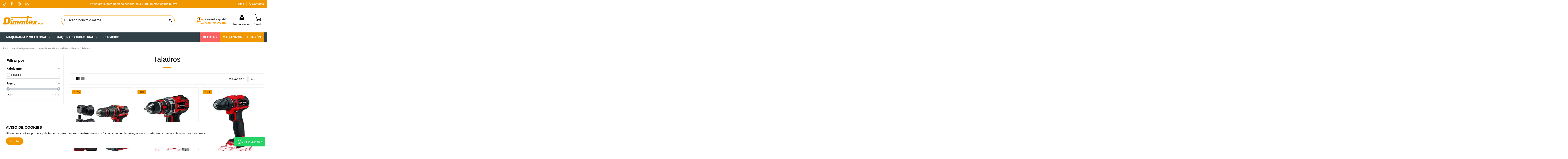

--- FILE ---
content_type: text/html; charset=utf-8
request_url: https://dimmtex.com/comprar-taladro-percutor/
body_size: 29557
content:
<!doctype html>
<html lang="es">

<head>
    
        
<!-- Google Tag Manager -->
<script>(function(w,d,s,l,i){w[l]=w[l]||[];w[l].push({'gtm.start':
new Date().getTime(),event:'gtm.js'});var f=d.getElementsByTagName(s)[0],
j=d.createElement(s),dl=l!='dataLayer'?'&l='+l:'';j.async=true;j.src=
'https://www.googletagmanager.com/gtm.js?id='+i+dl;f.parentNode.insertBefore(j,f);
})(window,document,'script','dataLayer','GTM-MXFT5CC8');</script>
<!-- End Google Tag Manager -->




  <meta charset="utf-8">


  <meta http-equiv="x-ua-compatible" content="ie=edge">



  


  


        <!-- Hotjar Tracking Code for https://dimmtex.com -->
<script>
    (function(h,o,t,j,a,r){
        h.hj=h.hj||function(){(h.hj.q=h.hj.q||[]).push(arguments)};
        h._hjSettings={hjid:3669260,hjsv:6};
        a=o.getElementsByTagName('head')[0];
        r=o.createElement('script');r.async=1;
        r.src=t+h._hjSettings.hjid+j+h._hjSettings.hjsv;
        a.appendChild(r);
    })(window,document,'https://static.hotjar.com/c/hotjar-','.js?sv=');
</script>



  <title>Comprar taladro percutor y otros | dimmtex.com</title>
  
    
  
  
    
  
  <meta name="description" content="Comprar taladro percutor. Nos dedicamos a la venta de todo tipo de maquinaria para distintos sectores. Pida información sin compromiso alguno.">
  <meta name="keywords" content="">
    
      <link rel="canonical" href="https://dimmtex.com/comprar-taladro-percutor/">
    

  
      

  
     

 


   


  

  
     


  
    
  



    <meta property="og:title" content="Comprar taladro percutor y otros | dimmtex.com"/>
    <meta property="og:url" content="https://dimmtex.com/comprar-taladro-percutor/"/>
    <meta property="og:site_name" content="Dimmtex SA"/>
    <meta property="og:description" content="Comprar taladro percutor. Nos dedicamos a la venta de todo tipo de maquinaria para distintos sectores. Pida información sin compromiso alguno.">
    <meta property="og:type" content="website">


            
          <meta property="og:image" content="https://dimmtex.com/img/logo-1637865083.jpg" />
    
    





      <meta name="viewport" content="initial-scale=1,user-scalable=no,maximum-scale=1,width=device-width">
  


  <meta name="theme-color" content="#ffffff">
  <meta name="msapplication-navbutton-color" content="#ffffff">


  <link rel="icon" type="image/vnd.microsoft.icon" href="/img/favicon.ico?1637865083">
  <link rel="shortcut icon" type="image/x-icon" href="/img/favicon.ico?1637865083">
    




    <link rel="stylesheet" href="https://dimmtex.com/themes/warehousechild/assets/cache/theme-3523e0555.css?a=aaaaaaasa" type="text/css" media="all">




<link rel="preload" as="font"
      href="/themes/warehousechild/assets/css/font-awesome/fonts/fontawesome-webfont.woff?v=4.7.0"
      type="font/woff" crossorigin="anonymous">
<link rel="preload" as="font"
      href="/themes/warehousechild/assets/css/font-awesome/fonts/fontawesome-webfont.woff2?v=4.7.0"
      type="font/woff2" crossorigin="anonymous">


<link  rel="preload stylesheet"  as="style" href="/themes/warehousechild/assets/css/font-awesome/css/font-awesome-preload.css"
       type="text/css" crossorigin="anonymous">





  

  <script>
        var af_ajax_path = "https:\/\/dimmtex.com\/module\/amazzingfilter\/ajax?ajax=1";
        var af_classes = {"load_font":1,"icon-filter":"icon-filter","u-times":"u-times","icon-eraser":"icon-eraser","icon-lock":"icon-lock","icon-unlock-alt":"icon-unlock-alt","icon-minus":"icon-minus","icon-plus":"icon-plus","icon-check":"icon-check","icon-save":"icon-save","js-product-miniature":"js-product-miniature","pagination":"pagination"};
        var af_id_cat = 819;
        var af_ids = {"main":"main"};
        var af_product_count_text = "";
        var af_product_list_class = "af-product-list";
        var current_controller = "category";
        var elementorFrontendConfig = {"isEditMode":"","stretchedSectionContainer":"","instagramToken":"","is_rtl":false,"ajax_csfr_token_url":"https:\/\/dimmtex.com\/module\/iqitelementor\/Actions?process=handleCsfrToken&ajax=1"};
        var iqitTheme = {"rm_sticky":"up","rm_breakpoint":0,"op_preloader":"pre","cart_style":"side","cart_confirmation":"notification","h_layout":"2","f_fixed":"1","f_layout":"1","h_absolute":"0","h_sticky":"menu","hw_width":"inherit","hm_submenu_width":"default","h_search_type":"full","pl_lazyload":true,"pl_infinity":false,"pl_rollover":true,"pl_crsl_autoplay":false,"pl_slider_ld":3,"pl_slider_d":3,"pl_slider_t":2,"pl_slider_p":2,"pp_thumbs":"bottom","pp_zoom":"modalzoom","pp_image_layout":"carousel","pp_tabs":"tabh","pl_grid_qty":true};
        var iqitcountdown_days = "d.";
        var iqitextendedproduct = {"speed":"70"};
        var iqitfdc_from = 0;
        var iqitmegamenu = {"sticky":"false","containerSelector":"#wrapper > .container"};
        var iqitreviews = [];
        var is_17 = 1;
        var jolisearch = {"amb_joli_search_action":"https:\/\/dimmtex.com\/jolisearch","amb_joli_search_link":"https:\/\/dimmtex.com\/jolisearch","amb_joli_search_controller":"jolisearch","blocksearch_type":"top","show_cat_desc":0,"ga_acc":0,"id_lang":2,"url_rewriting":1,"use_autocomplete":2,"minwordlen":3,"l_products":"Productos","l_manufacturers":"Fabricantes","l_categories":"Categor\u00edas","l_no_results_found":"Ning\u00fan producto corresponde con su b\u00fasqueda","l_more_results":"Mostrar todos los resultados","ENT_QUOTES":3,"search_ssl":true,"self":"\/home\/dimmtex\/public_html\/modules\/ambjolisearch","position":{"my":"center top","at":"center bottom","collision":"fit none"},"classes":"ps17 centered-list","display_manufacturer":"1","display_category":"1"};
        var load_more = false;
        var page_link_rewrite_text = "page";
        var prestashop = {"cart":{"products":[],"totals":{"total":{"type":"total","label":"Total","amount":0,"value":"0,00\u00a0\u20ac"},"total_including_tax":{"type":"total","label":"Total (impuestos incl.)","amount":0,"value":"0,00\u00a0\u20ac"},"total_excluding_tax":{"type":"total","label":"Total (impuestos excl.)","amount":0,"value":"0,00\u00a0\u20ac"}},"subtotals":{"products":{"type":"products","label":"Subtotal","amount":0,"value":"0,00\u00a0\u20ac"},"discounts":null,"shipping":{"type":"shipping","label":"Transporte","amount":0,"value":""},"tax":null},"products_count":0,"summary_string":"0 art\u00edculos","vouchers":{"allowed":1,"added":[]},"discounts":[],"minimalPurchase":0,"minimalPurchaseRequired":""},"currency":{"id":1,"name":"Euro","iso_code":"EUR","iso_code_num":"978","sign":"\u20ac"},"customer":{"lastname":null,"firstname":null,"email":null,"birthday":null,"newsletter":null,"newsletter_date_add":null,"optin":null,"website":null,"company":null,"siret":null,"ape":null,"is_logged":false,"gender":{"type":null,"name":null},"addresses":[]},"language":{"name":"Espa\u00f1ol (Spanish)","iso_code":"es","locale":"es-ES","language_code":"es","is_rtl":"0","date_format_lite":"d\/m\/Y","date_format_full":"d\/m\/Y H:i:s","id":2},"page":{"title":"","canonical":"https:\/\/dimmtex.com\/comprar-taladro-percutor\/","meta":{"title":"Comprar taladro percutor y otros | dimmtex.com","description":"Comprar taladro percutor. Nos dedicamos a la venta de todo tipo de maquinaria para distintos sectores. Pida informaci\u00f3n sin compromiso alguno.","keywords":"","robots":"index"},"page_name":"category","body_classes":{"lang-es":true,"lang-rtl":false,"country-ES":true,"currency-EUR":true,"layout-left-column":true,"page-category":true,"tax-display-enabled":true,"category-id-819":true,"category-Taladros":true,"category-id-parent-674":true,"category-depth-level-5":true},"admin_notifications":[]},"shop":{"name":"Dimmtex SA","logo":"https:\/\/dimmtex.com\/img\/logo-1637865083.jpg","stores_icon":"https:\/\/dimmtex.com\/img\/logo_stores.png","favicon":"\/img\/favicon.ico"},"urls":{"base_url":"https:\/\/dimmtex.com\/","current_url":"https:\/\/dimmtex.com\/comprar-taladro-percutor\/","shop_domain_url":"https:\/\/dimmtex.com","img_ps_url":"https:\/\/dimmtex.com\/img\/","img_cat_url":"https:\/\/dimmtex.com\/img\/c\/","img_lang_url":"https:\/\/dimmtex.com\/img\/l\/","img_prod_url":"https:\/\/dimmtex.com\/img\/p\/","img_manu_url":"https:\/\/dimmtex.com\/img\/m\/","img_sup_url":"https:\/\/dimmtex.com\/img\/su\/","img_ship_url":"https:\/\/dimmtex.com\/img\/s\/","img_store_url":"https:\/\/dimmtex.com\/img\/st\/","img_col_url":"https:\/\/dimmtex.com\/img\/co\/","img_url":"https:\/\/dimmtex.com\/themes\/warehousechild\/assets\/img\/","css_url":"https:\/\/dimmtex.com\/themes\/warehousechild\/assets\/css\/","js_url":"https:\/\/dimmtex.com\/themes\/warehousechild\/assets\/js\/","pic_url":"https:\/\/dimmtex.com\/upload\/","pages":{"address":"https:\/\/dimmtex.com\/direccion","addresses":"https:\/\/dimmtex.com\/direcciones","authentication":"https:\/\/dimmtex.com\/iniciar-sesion","cart":"https:\/\/dimmtex.com\/carrito","category":"https:\/\/dimmtex.com\/index.php?controller=category","cms":"https:\/\/dimmtex.com\/index.php?controller=cms","contact":"https:\/\/dimmtex.com\/contacto-8","discount":"https:\/\/dimmtex.com\/descuento","guest_tracking":"https:\/\/dimmtex.com\/seguimiento-pedido-invitado","history":"https:\/\/dimmtex.com\/historial-compra","identity":"https:\/\/dimmtex.com\/datos-personales","index":"https:\/\/dimmtex.com\/","my_account":"https:\/\/dimmtex.com\/mi-cuenta","order_confirmation":"https:\/\/dimmtex.com\/confirmacion-pedido","order_detail":"https:\/\/dimmtex.com\/index.php?controller=order-detail","order_follow":"https:\/\/dimmtex.com\/seguimiento-pedido","order":"https:\/\/dimmtex.com\/pedido","order_return":"https:\/\/dimmtex.com\/index.php?controller=order-return","order_slip":"https:\/\/dimmtex.com\/facturas-abono","pagenotfound":"https:\/\/dimmtex.com\/pagina-no-encontrada","password":"https:\/\/dimmtex.com\/recuperar-contrase\u00f1a","pdf_invoice":"https:\/\/dimmtex.com\/index.php?controller=pdf-invoice","pdf_order_return":"https:\/\/dimmtex.com\/index.php?controller=pdf-order-return","pdf_order_slip":"https:\/\/dimmtex.com\/index.php?controller=pdf-order-slip","prices_drop":"https:\/\/dimmtex.com\/maquinaria-en-oferta","product":"https:\/\/dimmtex.com\/index.php?controller=product","search":"https:\/\/dimmtex.com\/busqueda","sitemap":"https:\/\/dimmtex.com\/mapa del sitio","stores":"https:\/\/dimmtex.com\/tiendas","supplier":"https:\/\/dimmtex.com\/proveedor","register":"https:\/\/dimmtex.com\/iniciar-sesion?create_account=1","order_login":"https:\/\/dimmtex.com\/pedido?login=1"},"alternative_langs":[],"theme_assets":"\/themes\/warehousechild\/assets\/","actions":{"logout":"https:\/\/dimmtex.com\/?mylogout="},"no_picture_image":{"bySize":{"small_default":{"url":"https:\/\/dimmtex.com\/img\/p\/es-default-small_default.jpg","width":98,"height":127},"cart_default":{"url":"https:\/\/dimmtex.com\/img\/p\/es-default-cart_default.jpg","width":125,"height":162},"medium_default":{"url":"https:\/\/dimmtex.com\/img\/p\/es-default-medium_default.jpg","width":150,"height":194},"home_default":{"url":"https:\/\/dimmtex.com\/img\/p\/es-default-home_default.jpg","width":350,"height":452},"large_default":{"url":"https:\/\/dimmtex.com\/img\/p\/es-default-large_default.jpg","width":576,"height":744},"thickbox_default":{"url":"https:\/\/dimmtex.com\/img\/p\/es-default-thickbox_default.jpg","width":1200,"height":1551}},"small":{"url":"https:\/\/dimmtex.com\/img\/p\/es-default-small_default.jpg","width":98,"height":127},"medium":{"url":"https:\/\/dimmtex.com\/img\/p\/es-default-home_default.jpg","width":350,"height":452},"large":{"url":"https:\/\/dimmtex.com\/img\/p\/es-default-thickbox_default.jpg","width":1200,"height":1551},"legend":""}},"configuration":{"display_taxes_label":true,"display_prices_tax_incl":false,"is_catalog":false,"show_prices":true,"opt_in":{"partner":true},"quantity_discount":{"type":"price","label":"Precio unitario"},"voucher_enabled":1,"return_enabled":0},"field_required":[],"breadcrumb":{"links":[{"title":"Inicio","url":"https:\/\/dimmtex.com\/"},{"title":"Maquinaria profesional","url":"https:\/\/dimmtex.com\/maquinaria-profesional\/"},{"title":"Herramientas electroport\u00e1tiles","url":"https:\/\/dimmtex.com\/herramientas-electroportatiles\/"},{"title":"Bater\u00eda","url":"https:\/\/dimmtex.com\/herramienta-electroportatil\/"},{"title":"Taladros","url":"https:\/\/dimmtex.com\/comprar-taladro-percutor\/"}],"count":5},"link":{"protocol_link":"https:\/\/","protocol_content":"https:\/\/"},"time":1768709950,"static_token":"894abfb27abc0607f4dc2cb385b68438","token":"d0120fd2c397539ea9776af6dc8440d3","debug":false};
        var prestashopFacebookAjaxController = "https:\/\/dimmtex.com\/module\/ps_facebook\/Ajax";
        var psemailsubscription_subscription = "https:\/\/dimmtex.com\/module\/ps_emailsubscription\/subscription";
        var show_load_more_btn = true;
      </script>



  <meta name="google-site-verification" content="XHGw-7CEJeYo70Iph1DErjvYLMXedA4H2e2r_i5kKR0" /><script async src="https://www.googletagmanager.com/gtag/js?id=G-B12C7Z6Y1R"></script>
<script>
  window.dataLayer = window.dataLayer || [];
  function gtag(){dataLayer.push(arguments);}
  gtag('js', new Date());
  gtag(
    'config',
    'G-B12C7Z6Y1R',
    {
      'debug_mode':false
                      }
  );
</script>

<style type="text/css">@media(max-width:767px){#amazzing_filter{position:fixed;opacity:0;}}</style>





    
    
    </head>

<body id="category" class="lang-es country-es currency-eur layout-left-column page-category tax-display-enabled category-id-819 category-taladros category-id-parent-674 category-depth-level-5 body-desktop-header-style-w-2">
<!-- Google Tag Manager (noscript) -->
<noscript><iframe src="https://www.googletagmanager.com/ns.html?id=GTM-MXFT5CC8"
height="0" width="0" style="display:none;visibility:hidden"></iframe></noscript>
<!-- End Google Tag Manager (noscript) -->

    




    


<main id="main-page-content" style="opacity: 0;" >
    
            

    <header id="header" class="desktop-header-style-w-2">
        
            
  <div class="header-banner">
    
  </div>




            <nav class="header-nav">
        <div class="container">
    
        <div class="row justify-content-between">
            <div class="col col-auto col-md left-nav">
                 <div class="d-inline-block"> 

    <ul class="social-links _topbar"     itemid="#store-organization">
        <li class="tiktok"><a   href="https://www.tiktok.com/@dimmtex_machinery" target="_blank" rel="noreferrer noopener"><img src="https://dimmtex.com/themes/warehousechild/assets/img/tiktok-icon.png" height="22" /></a></li>
        <li class="facebook"><a   href="https://www.facebook.com/dimmtex" target="_blank" rel="noreferrer noopener"><i class="fa fa-facebook fa-fw" aria-hidden="true"></i></a></li>                <li class="instagram"><a   href="https://www.instagram.com/dimmtex/" target="_blank" rel="noreferrer noopener"><i class="fa fa-instagram fa-fw" aria-hidden="true"></i></a></li>                                        <li class="linkedin"><a   href="https://www.linkedin.com/feed/" target="_blank" rel="noreferrer noopener"><i class="fa fa-linkedin fa-fw" aria-hidden="true"></i></a></li>    </ul>

 </div>                             <div class="block-iqitlinksmanager block-iqitlinksmanager-2 block-links-inline d-inline-block">
            <ul>
                            </ul>
        </div>
    
            </div>
            <div class="col col-auto center-nav text-center">
                
      
            <div id="iqithtmlandbanners-block-3"  class="d-inline-block">
            <div class="rte-content d-inline-block">
                <p>Envío gratis para pedidos superiores a 600€ en maquinaria nueva</p>
            </div>
        </div>
    

  

             </div>
            <div class="col col-auto col-md right-nav text-right">
                
      
            <div id="iqithtmlandbanners-block-7"  class="d-inline-block">
            <div class="rte-content d-inline-block">
                <p><a href="https://dimmtex.com/blog">Blog</a></p>
            </div>
        </div>
    

  

      
            <div id="iqithtmlandbanners-block-6"  class="d-inline-block">
            <div class="rte-content d-inline-block">
                <p><a href="/content/contacto.html"><i class="icon fa fa-phone cbp-mainlink-icon"></i> Contacto</a></p>
            </div>
        </div>
    

  

             </div>
        </div>

                        </div>
            </nav>
        



<div id="desktop-header" class="desktop-header-style-2">
    
            
<div class="header-top">
    <div id="desktop-header-container" class="container">
        <div class="row align-items-center">
                            <div class="col col-auto col-header-left">
                    <div id="desktop_logo">
                        
  <a href="https://dimmtex.com/">
    <img class="logo img-fluid"
         src="https://dimmtex.com/img/logo-1637865083.jpg"
                  alt="Dimmtex SA"
         width="200"
         height="40"
    >
  </a>

                    </div>
                    
                </div>
                <div class="col col-header-center">
                                        <!-- Block search module TOP -->

<!-- Block search module TOP -->
<div id="search_widget" class="search-widget" data-search-controller-url="https://dimmtex.com/module/iqitsearch/searchiqit">
    <form method="get" action="https://dimmtex.com/module/iqitsearch/searchiqit">
        <div class="input-group">
            <input type="text" name="s" value="" data-all-text="Mostrar todos los resultados"
                   data-blog-text="Publicación blog"
                   data-product-text="Producto"
                   data-brands-text="Marca"
                   autocomplete="off" autocorrect="off" autocapitalize="off" spellcheck="false"
                   placeholder="Buscar producto o marca" class="form-control form-search-control" />
            <button type="submit" class="search-btn">
                <i class="fa fa-search"></i>
            </button>
        </div>
    </form>
</div>
<!-- /Block search module TOP -->

<!-- /Block search module TOP -->


                    
                </div>
                        <div class="col col-auto col-header-right">
                <div class="row no-gutters justify-content-end">

                    
      
            <div id="iqithtmlandbanners-block-2"  class="col col-md block block-toggle block-iqithtmlandbanners-html js-block-toggle">
            <h5 class="block-title"><span> </span></h5>
            <div class="block-content rte-content">
                <p><img src="https://dimmtex.com/img/cms/img_help_header_78.png" alt="" width="293" height="78" /></p>
            </div>
        </div>
    

  


                    
                                            <div id="header-user-btn" class="col col-auto header-btn-w header-user-btn-w">
            <a href="https://dimmtex.com/mi-cuenta"
           title="Acceda a su cuenta de cliente"
           rel="nofollow" class="header-btn header-user-btn">
            <i class="fa fa-user fa-fw icon" aria-hidden="true"></i>
            <span class="title">Iniciar sesión</span>
        </a>
    </div>









                                        

                                            
                                                    <div id="ps-shoppingcart-wrapper" class="col col-auto">
    <div id="ps-shoppingcart"
         class="header-btn-w header-cart-btn-w ps-shoppingcart side-cart">
        <div id="blockcart" class="blockcart cart-preview"
     data-refresh-url="//dimmtex.com/module/ps_shoppingcart/ajax">
    <a id="cart-toogle" class="cart-toogle header-btn header-cart-btn" data-toggle="dropdown" data-display="static">
        <img class="icon_cart_header" src="https://dimmtex.com/themes/warehousechild/assets/img/icon_cart_64.png" width="32"><span class="cart-products-count-btn  d-none">0</span>
        <span class="info-wrapper">
            <span class="title">Carrito</span>
            <span class="cart-toggle-details">
            <span class="text-faded cart-separator"> / </span>
                            Vacío
                        </span>
            </span>
    </a>
    <div id="_desktop_blockcart-content" class="dropdown-menu-custom dropdown-menu">
    <div id="blockcart-content" class="blockcart-content" >
        <div class="cart-title">
            <span class="modal-title">Tu carrito</span>
            <button type="button" id="js-cart-close" class="close">
                <span>×</span>
            </button>
            <hr>
        </div>
                    <span class="no-items">No hay más productos en tu carrito</span>
            </div>
</div></div>
    </div>
</div>
                                                
                                    </div>
                
            </div>
            <div class="col-12">
                <div class="row">
                    
                </div>
            </div>
        </div>
    </div>
</div>
<div class="container iqit-megamenu-container">	<div id="iqitmegamenu-wrapper" class="iqitmegamenu-wrapper iqitmegamenu-all">
		<div class="container container-iqitmegamenu">
		<div id="iqitmegamenu-horizontal" class="iqitmegamenu  clearfix" role="navigation">

								
				<nav id="cbp-hrmenu" class="cbp-hrmenu cbp-horizontal cbp-hrsub-narrow">
					<ul>
												<li id="cbp-hrmenu-tab-9" class="cbp-hrmenu-tab cbp-hrmenu-tab-9 pull-right cbp-pulled-right ">
	<a href="https://dimmtex.com/venta-de-maquinaria-industrial-de-ocasion/" class="nav-link" >

								<span class="cbp-tab-title">
								Maquinaria de ocasión</span>
														</a>
													</li>
												<li id="cbp-hrmenu-tab-10" class="cbp-hrmenu-tab cbp-hrmenu-tab-10  cbp-has-submeu">
	<a href="https://dimmtex.com/maquinaria-profesional/" class="nav-link" >

								<span class="cbp-tab-title">
								Maquinaria profesional <i class="fa fa-angle-down cbp-submenu-aindicator"></i></span>
														</a>
														<div class="cbp-hrsub col-12">
								<div class="cbp-hrsub-inner">
									<div class="container iqitmegamenu-submenu-container">
									
																																	




<div class="row menu_row menu-element  first_rows menu-element-id-1">
                

                                                




    <div class="col-4 cbp-menu-column cbp-menu-element menu-element-id-2 ">
        <div class="cbp-menu-column-inner">
                        
                
                
                    
                                                    <div class="row cbp-categories-row">
                                                                                                            <div class="col-12">
                                            <div class="cbp-category-link-w">
                                                                                                <div class="container_subcategory_title_icon">
                                                                                                        <a href="https://dimmtex.com/maquinaria-para-metal/" class="cbp-column-title nav-link cbp-category-title">Maquinaria metal</a>
                                                </div>
                                                                                                    
    <ul class="cbp-links cbp-category-tree"><li  class="cbp-hrsub-haslevel2" ><div class="cbp-category-link-w"><a href="https://dimmtex.com/maquinaria-de-arranque-de-viruta/">Arranque de viruta</a>
    <ul class="cbp-hrsub-level2"><li ><div class="cbp-category-link-w"><a href="https://dimmtex.com/tornos-de-madera-profesionales/">Tornos</a></div></li><li ><div class="cbp-category-link-w"><a href="https://dimmtex.com/taladro-profesional/">Taladros</a></div></li><li ><div class="cbp-category-link-w"><a href="https://dimmtex.com/fresadora-profesional/">Fresadoras</a></div></li><li ><div class="cbp-category-link-w"><a href="https://dimmtex.com/biseladora-manual/">Biseladoras</a></div></li><li ><div class="cbp-category-link-w"><a href="https://dimmtex.com/roscadoras/">Roscadoras</a></div></li></ul>
</div></li><li  class="cbp-hrsub-haslevel2" ><div class="cbp-category-link-w"><a href="https://dimmtex.com/maquinas-de-mecanizado-por-deformacion-y-corte-del-metal/">Deformación metálica</a>
    <ul class="cbp-hrsub-level2"><li ><div class="cbp-category-link-w"><a href="https://dimmtex.com/curvadora-manual/">Curvadoras</a></div></li><li ><div class="cbp-category-link-w"><a href="https://dimmtex.com/plegadora-de-chapa/">Plegadoras</a></div></li><li ><div class="cbp-category-link-w"><a href="https://dimmtex.com/cilindro-para-chapa/">Cilindros</a></div></li><li ><div class="cbp-category-link-w"><a href="https://dimmtex.com/prensa-hidraulica-taller/">Prensas</a></div></li><li ><div class="cbp-category-link-w"><a href="https://dimmtex.com/punzonadora-hidraulica/">Escantonadoras</a></div></li><li ><div class="cbp-category-link-w"><a href="https://dimmtex.com/bordonadora-manual/">Bordonadoras</a></div></li><li ><div class="cbp-category-link-w"><a href="https://dimmtex.com/entalladora-de-tubos/">Entalladoras</a></div></li></ul>
</div></li><li  class="cbp-hrsub-haslevel2" ><div class="cbp-category-link-w"><a href="https://dimmtex.com/maquina-para-corte-de-metal/">Corte</a>
    <ul class="cbp-hrsub-level2"><li  class="cbp-hrsub-haslevel3" ><div class="cbp-category-link-w"><a href="https://dimmtex.com/sierra-manual/">Sierras</a>
    <ul class="cbp-hrsub-level2 cbp-hrsub-level3"><li ><div class="cbp-category-link-w"><a href="https://dimmtex.com/sierra-cinta/">Sierra cinta</a></div></li><li ><div class="cbp-category-link-w"><a href="https://dimmtex.com/sierra-circular/">Sierra circular</a></div></li><li ><div class="cbp-category-link-w"><a href="https://dimmtex.com/sierra-sable/">Sierra sable</a></div></li><li ><div class="cbp-category-link-w"><a href="https://dimmtex.com/caladora/">Caladora</a></div></li></ul>
</div></li><li ><div class="cbp-category-link-w"><a href="https://dimmtex.com/cizalla-manual-metal/">Cizallas</a></div></li><li ><div class="cbp-category-link-w"><a href="https://dimmtex.com/tronzadora-metal/">Tronzadoras</a></div></li><li ><div class="cbp-category-link-w"><a href="https://dimmtex.com/ingletadora-para-aluminio/">Ingletadoras</a></div></li></ul>
</div></li><li  class="cbp-hrsub-haslevel2" ><div class="cbp-category-link-w"><a href="https://dimmtex.com/maquina-para-soldar-metal/">Soldadura</a>
    <ul class="cbp-hrsub-level2"><li ><div class="cbp-category-link-w"><a href="https://dimmtex.com/maquina-de-soldar-electrodos-inverter/">Electrodos inverter</a></div></li><li ><div class="cbp-category-link-w"><a href="https://dimmtex.com/maquina-soldadura-tig/">TIG</a></div></li><li ><div class="cbp-category-link-w"><a href="https://dimmtex.com/maquina-de-soldadura-mig-mag/">MIG MAG</a></div></li><li ><div class="cbp-category-link-w"><a href="https://dimmtex.com/soldadora-por-puntos/">Por puntos</a></div></li><li ><div class="cbp-category-link-w"><a href="https://dimmtex.com/equipo-de-soldadura-multifuncion/">Multifunción</a></div></li><li ><div class="cbp-category-link-w"><a href="https://dimmtex.com/maquina-corte-por-plasma/">Corte por plasma</a></div></li><li ><div class="cbp-category-link-w"><a href="https://dimmtex.com/smart-inductor-5000-twister/">Inducción</a></div></li><li ><div class="cbp-category-link-w"><a href="https://dimmtex.com/generador-electrico-para-soldadura/">Spot</a></div></li></ul>
</div></li><li  class="cbp-hrsub-haslevel2" ><div class="cbp-category-link-w"><a href="https://dimmtex.com/maquina-para-pulir-metales/">Pulidos y acabados</a>
    <ul class="cbp-hrsub-level2"><li ><div class="cbp-category-link-w"><a href="https://dimmtex.com/pulidora-industrial-para-metales/">Pulidoras</a></div></li><li ><div class="cbp-category-link-w"><a href="https://dimmtex.com/maquina-esmeriladora/">Esmeriladoras</a></div></li><li ><div class="cbp-category-link-w"><a href="https://dimmtex.com/lijadora-profesional/">Lijadoras</a></div></li><li ><div class="cbp-category-link-w"><a href="https://dimmtex.com/afilador-de-brocas-profesional/">Afiladores</a></div></li></ul>
</div></li><li  class="cbp-hrsub-haslevel2" ><div class="cbp-category-link-w"><a href="https://dimmtex.com/comprar-accesorios-maquinaria-para-metal/">Accesorios</a>
    <ul class="cbp-hrsub-level2"><li  class="cbp-hrsub-haslevel3" ><div class="cbp-category-link-w"><a href="https://dimmtex.com/accesorios-para-fresadora/">Arranque de viruta</a>
    <ul class="cbp-hrsub-level2 cbp-hrsub-level3"><li  class="cbp-hrsub-haslevel3" ><div class="cbp-category-link-w"><a href="https://dimmtex.com/tornos-accesorios/">Tornos</a>
    <ul class=""><li ><div class="cbp-category-link-w"><a href="https://dimmtex.com/platos/">Platos</a></div></li><li ><div class="cbp-category-link-w"><a href="https://dimmtex.com/sujeciones-torno/">Sujeciones</a></div></li><li ><div class="cbp-category-link-w"><a href="https://dimmtex.com/bancos/">Bancos</a></div></li><li ><div class="cbp-category-link-w"><a href="https://dimmtex.com/protecciones-tornos/">Protecciones</a></div></li></ul>
</div></li><li  class="cbp-hrsub-haslevel3" ><div class="cbp-category-link-w"><a href="https://dimmtex.com/fresadoras-accesorios/">Fresadoras</a>
    <ul class=""><li ><div class="cbp-category-link-w"><a href="https://dimmtex.com/mordazas-accesorios/">Mordazas</a></div></li><li ><div class="cbp-category-link-w"><a href="https://dimmtex.com/mesas-de-coordenadas/">Mesas de Coordenadas</a></div></li><li ><div class="cbp-category-link-w"><a href="https://dimmtex.com/platos-divisores/">Platos divisores</a></div></li><li ><div class="cbp-category-link-w"><a href="https://dimmtex.com/sujeciones/">Sujeciones</a></div></li><li ><div class="cbp-category-link-w"><a href="https://dimmtex.com/bancos-fresadoras/">Bancos</a></div></li><li ><div class="cbp-category-link-w"><a href="https://dimmtex.com/protecciones/">Protecciones</a></div></li></ul>
</div></li><li  class="cbp-hrsub-haslevel3" ><div class="cbp-category-link-w"><a href="https://dimmtex.com/taladros-accesorios/">Taladros</a>
    <ul class=""><li ><div class="cbp-category-link-w"><a href="https://dimmtex.com/mordazas-industriales-accesorios/">Mordazas</a></div></li><li ><div class="cbp-category-link-w"><a href="https://dimmtex.com/sujeciones-taladros-accesorios/">Sujeciones</a></div></li><li ><div class="cbp-category-link-w"><a href="https://dimmtex.com/protecciones-taladros/">Protecciones</a></div></li></ul>
</div></li><li ><div class="cbp-category-link-w"><a href="https://dimmtex.com/biseladoras-accesorios/">Biseladoras</a></div></li><li ><div class="cbp-category-link-w"><a href="https://dimmtex.com/motobomba-refrigerante/">Motobomba refrigerante</a></div></li></ul>
</div></li><li  class="cbp-hrsub-haslevel3" ><div class="cbp-category-link-w"><a href="https://dimmtex.com/accesorios-para-prensa-hidraulica/">Deformación metálica</a>
    <ul class="cbp-hrsub-level2 cbp-hrsub-level3"><li  class="cbp-hrsub-haslevel3" ><div class="cbp-category-link-w"><a href="https://dimmtex.com/prensas/">Prensas</a>
    <ul class=""><li ><div class="cbp-category-link-w"><a href="https://dimmtex.com/protecciones/">Protecciones</a></div></li></ul>
</div></li><li ><div class="cbp-category-link-w"><a href="https://dimmtex.com/escantonadoras/">Escantonadoras</a></div></li><li ><div class="cbp-category-link-w"><a href="https://dimmtex.com/cilindros/">Cilindros</a></div></li><li ><div class="cbp-category-link-w"><a href="https://dimmtex.com/curvadoras/">Curvadoras</a></div></li></ul>
</div></li><li  class="cbp-hrsub-haslevel3" ><div class="cbp-category-link-w"><a href="https://dimmtex.com/accesorios-para-pulidora/">Pulidos y acabados</a>
    <ul class="cbp-hrsub-level2 cbp-hrsub-level3"><li  class="cbp-hrsub-haslevel3" ><div class="cbp-category-link-w"><a href="https://dimmtex.com/esmeriladoras/">Esmeriladoras</a>
    <ul class=""><li ><div class="cbp-category-link-w"><a href="https://dimmtex.com/protecciones/">Protecciones</a></div></li></ul>
</div></li><li  class="cbp-hrsub-haslevel3" ><div class="cbp-category-link-w"><a href="https://dimmtex.com/pulidora/">Pulidora</a>
    <ul class=""><li ><div class="cbp-category-link-w"><a href="https://dimmtex.com/protecciones/">Protecciones</a></div></li></ul>
</div></li></ul>
</div></li><li  class="cbp-hrsub-haslevel3" ><div class="cbp-category-link-w"><a href="https://dimmtex.com/accesorios-para-ingletadora/">Corte</a>
    <ul class="cbp-hrsub-level2 cbp-hrsub-level3"><li ><div class="cbp-category-link-w"><a href="https://dimmtex.com/sierras-accesorios/">Sierras</a></div></li><li ><div class="cbp-category-link-w"><a href="https://dimmtex.com/ingletadoras/">Ingletadoras</a></div></li><li ><div class="cbp-category-link-w"><a href="https://dimmtex.com/tronzadoras-accesorios/">Tronzadoras</a></div></li></ul>
</div></li><li  class="cbp-hrsub-haslevel3" ><div class="cbp-category-link-w"><a href="https://dimmtex.com/comprar-hilo-de-soldar-sin-gas/">Soldadura</a>
    <ul class="cbp-hrsub-level2 cbp-hrsub-level3"><li ><div class="cbp-category-link-w"><a href="https://dimmtex.com/sujecion/">Sujeción</a></div></li><li ><div class="cbp-category-link-w"><a href="https://dimmtex.com/proteccion/">Protección</a></div></li><li ><div class="cbp-category-link-w"><a href="https://dimmtex.com/antorchas-conectores-puntas/">Antorchas - Conectores - Puntas</a></div></li><li ><div class="cbp-category-link-w"><a href="https://dimmtex.com/carros-para-soldadoras/">Carros para Soldadoras</a></div></li><li ><div class="cbp-category-link-w"><a href="https://dimmtex.com/mesas-de-soldadura/">Mesas de Soldadura</a></div></li></ul>
</div></li></ul>
</div></li><li  class="cbp-hrsub-haslevel2" ><div class="cbp-category-link-w"><a href="https://dimmtex.com/consumibles-para-maquinaria/">Consumibles</a>
    <ul class="cbp-hrsub-level2"><li  class="cbp-hrsub-haslevel3" ><div class="cbp-category-link-w"><a href="https://dimmtex.com/fresa-circular-para-metal/">Arranque de viruta</a>
    <ul class="cbp-hrsub-level2 cbp-hrsub-level3"><li  class="cbp-hrsub-haslevel3" ><div class="cbp-category-link-w"><a href="https://dimmtex.com/fresadoras-consumibles/">Fresadoras</a>
    <ul class=""><li ><div class="cbp-category-link-w"><a href="https://dimmtex.com/fresas/">Fresas</a></div></li></ul>
</div></li><li ><div class="cbp-category-link-w"><a href="https://dimmtex.com/biseladoras-consumibles/">Biseladoras</a></div></li></ul>
</div></li><li ><div class="cbp-category-link-w"><a href="https://dimmtex.com/consumibles-deformacion-metalica-profesional-semiprofesional/">Deformación metálica</a></div></li><li  class="cbp-hrsub-haslevel3" ><div class="cbp-category-link-w"><a href="https://dimmtex.com/comprar-cepillos-de-alambre-circulares/">Pulidos y acabados</a>
    <ul class="cbp-hrsub-level2 cbp-hrsub-level3"><li ><div class="cbp-category-link-w"><a href="https://dimmtex.com/esmeriladoras/">Esmeriladoras</a></div></li><li ><div class="cbp-category-link-w"><a href="https://dimmtex.com/pulidoras/">Pulidoras</a></div></li></ul>
</div></li><li  class="cbp-hrsub-haslevel3" ><div class="cbp-category-link-w"><a href="https://dimmtex.com/discos-para-tronzar-de-hierro/">Corte</a>
    <ul class="cbp-hrsub-level2 cbp-hrsub-level3"><li ><div class="cbp-category-link-w"><a href="https://dimmtex.com/sierras-consumibles/">Sierras</a></div></li><li ><div class="cbp-category-link-w"><a href="https://dimmtex.com/cizallas-consumibles/">Cizallas</a></div></li><li ><div class="cbp-category-link-w"><a href="https://dimmtex.com/tronzadoras-consumibles/">Tronzadoras</a></div></li><li ><div class="cbp-category-link-w"><a href="https://dimmtex.com/ingletadoras-consumibles/">Ingletadoras</a></div></li></ul>
</div></li><li  class="cbp-hrsub-haslevel3" ><div class="cbp-category-link-w"><a href="https://dimmtex.com/bobina-hilo-acero-inoxidable/">Soldadura</a>
    <ul class="cbp-hrsub-level2 cbp-hrsub-level3"><li ><div class="cbp-category-link-w"><a href="https://dimmtex.com/electrodos/">Electrodos</a></div></li><li ><div class="cbp-category-link-w"><a href="https://dimmtex.com/hilo-de-soldar/">Hilo de Soldar</a></div></li><li ><div class="cbp-category-link-w"><a href="https://dimmtex.com/plasma/">Plasma</a></div></li></ul>
</div></li></ul>
</div></li></ul>

                                                                                            </div>
                                        </div>
                                                                                                                                                <div class="col-12">
                                            <div class="cbp-category-link-w">
                                                                                                <div class="container_subcategory_title_icon">
                                                                                                        <a href="https://dimmtex.com/maquinaria-profesional-para-madera/" class="cbp-column-title nav-link cbp-category-title">Maquinaria madera</a>
                                                </div>
                                                                                                    
    <ul class="cbp-links cbp-category-tree"><li  class="cbp-hrsub-haslevel2" ><div class="cbp-category-link-w"><a href="https://dimmtex.com/maquinaria-para-corte-de-madera/">Corte</a>
    <ul class="cbp-hrsub-level2"><li ><div class="cbp-category-link-w"><a href="https://dimmtex.com/torno-para-madera-profesional/">Tornos</a></div></li><li ><div class="cbp-category-link-w"><a href="https://dimmtex.com/sierra-de-cinta-para-madera/">Sierras de cinta</a></div></li><li ><div class="cbp-category-link-w"><a href="https://dimmtex.com/ingletadora-para-madera/">Ingletadoras</a></div></li><li ><div class="cbp-category-link-w"><a href="https://dimmtex.com/sierra-de-marqueteria-electrica/">Sierras de marquetería</a></div></li><li ><div class="cbp-category-link-w"><a href="https://dimmtex.com/fresadora-tupi/">Fresadora - Tupi</a></div></li><li ><div class="cbp-category-link-w"><a href="https://dimmtex.com/mesa-de-corte-para-madera/">Mesas de corte</a></div></li><li ><div class="cbp-category-link-w"><a href="https://dimmtex.com/cepilladora-regruesadora/">Cepillos de regruesar</a></div></li><li ><div class="cbp-category-link-w"><a href="https://dimmtex.com/maquina-para-cortar-y-cepillar-madera-combinada/">Combinadas</a></div></li><li ><div class="cbp-category-link-w"><a href="https://dimmtex.com/escopleadora-para-madera/">Escopleadora</a></div></li><li ><div class="cbp-category-link-w"><a href="https://dimmtex.com/maquina-para-astillar-troncos/">Astilladoras de troncos</a></div></li><li ><div class="cbp-category-link-w"><a href="https://dimmtex.com/sierras-circulares/">Sierras circulares</a></div></li></ul>
</div></li><li  class="cbp-hrsub-haslevel2" ><div class="cbp-category-link-w"><a href="https://dimmtex.com/maquina-de-pulir-madera/">Pulidos y acabados</a>
    <ul class="cbp-hrsub-level2"><li ><div class="cbp-category-link-w"><a href="https://dimmtex.com/lijadoras-para-madera/">Lijadoras</a></div></li></ul>
</div></li><li  class="cbp-hrsub-haslevel2" ><div class="cbp-category-link-w"><a href="https://dimmtex.com/maquina-para-cortar-madera/">Accesorios</a>
    <ul class="cbp-hrsub-level2"><li ><div class="cbp-category-link-w"><a href="https://dimmtex.com/accesorios-para-torno-de-madera/">Tornos</a></div></li><li ><div class="cbp-category-link-w"><a href="https://dimmtex.com/sistemas-de-aspiracion-viruta-de-madera/">Sistemas de aspiración</a></div></li><li ><div class="cbp-category-link-w"><a href="https://dimmtex.com/limitador-de-angulo-de-bisagra/">Lijadoras de banda y disco</a></div></li></ul>
</div></li><li  class="cbp-hrsub-haslevel2" ><div class="cbp-category-link-w"><a href="https://dimmtex.com/consumibles-industriales/">Consumibles</a>
    <ul class="cbp-hrsub-level2"><li ><div class="cbp-category-link-w"><a href="https://dimmtex.com/cuchillas-para-cepilladora-de-madera/">Cepilladora / Regruesadora</a></div></li><li ><div class="cbp-category-link-w"><a href="https://dimmtex.com/estuche-de-gubias/">Tornos</a></div></li><li ><div class="cbp-category-link-w"><a href="https://dimmtex.com/recambios-sierra-de-arco-para-madera/">Sierras</a></div></li><li ><div class="cbp-category-link-w"><a href="https://dimmtex.com/discos-para-lijadora/">Lijadoras</a></div></li><li ><div class="cbp-category-link-w"><a href="https://dimmtex.com/juego-de-fresas-para-madera/">Escopleadora</a></div></li><li ><div class="cbp-category-link-w"><a href="https://dimmtex.com/disco-de-corte-para-madera/">Ingletadoras</a></div></li></ul>
</div></li></ul>

                                                                                            </div>
                                        </div>
                                                                                                </div>
                                            
                
            

            
            </div>    </div>
                                    




    <div class="col-4 cbp-menu-column cbp-menu-element menu-element-id-3 ">
        <div class="cbp-menu-column-inner">
                        
                
                
                    
                                                    <div class="row cbp-categories-row">
                                                                                                            <div class="col-12">
                                            <div class="cbp-category-link-w">
                                                                                                <div class="container_subcategory_title_icon">
                                                                                                        <a href="https://dimmtex.com/compresor-y-generador/" class="cbp-column-title nav-link cbp-category-title">Generadores y compresores</a>
                                                </div>
                                                                                                    
    <ul class="cbp-links cbp-category-tree"><li ><div class="cbp-category-link-w"><a href="https://dimmtex.com/generador-hyundai/">Generadores</a></div></li><li ><div class="cbp-category-link-w"><a href="https://dimmtex.com/compresor-profesional/">Compresores</a></div></li><li  class="cbp-hrsub-haslevel2" ><div class="cbp-category-link-w"><a href="https://dimmtex.com/herramientas-neumaticas/">Herramientas neumáticas</a>
    <ul class="cbp-hrsub-level2"><li ><div class="cbp-category-link-w"><a href="https://dimmtex.com/llaves-de-impacto/">Llaves de impacto</a></div></li><li ><div class="cbp-category-link-w"><a href="https://dimmtex.com/remachadoras/">Remachadoras</a></div></li><li ><div class="cbp-category-link-w"><a href="https://dimmtex.com/pistolas-de-pintar/">Pistolas de pintar</a></div></li><li ><div class="cbp-category-link-w"><a href="https://dimmtex.com/grapadoras-clavadoras/">Grapadoras / Clavadoras</a></div></li></ul>
</div></li><li  class="cbp-hrsub-haslevel2" ><div class="cbp-category-link-w"><a href="https://dimmtex.com/accesorios-para-generadores/">Accesorios</a>
    <ul class="cbp-hrsub-level2"><li ><div class="cbp-category-link-w"><a href="https://dimmtex.com/generadores/">Generadores</a></div></li><li ><div class="cbp-category-link-w"><a href="https://dimmtex.com/compresores/">Compresores</a></div></li><li ><div class="cbp-category-link-w"><a href="https://dimmtex.com/herramientas-neumaticas-accesorios/">Herramientas neumáticas</a></div></li></ul>
</div></li><li  class="cbp-hrsub-haslevel2" ><div class="cbp-category-link-w"><a href="https://dimmtex.com/aceite-para-generador-gasolina/">Consumibles</a>
    <ul class="cbp-hrsub-level2"><li ><div class="cbp-category-link-w"><a href="https://dimmtex.com/aceite-motul/">Generadores</a></div></li><li ><div class="cbp-category-link-w"><a href="https://dimmtex.com/aceite-para-generador-electrico/">Compresores</a></div></li><li ><div class="cbp-category-link-w"><a href="https://dimmtex.com/herramientas-neumaticas-consumibles/">Herramientas neumáticas</a></div></li></ul>
</div></li></ul>

                                                                                            </div>
                                        </div>
                                                                                                                                                <div class="col-12">
                                            <div class="cbp-category-link-w">
                                                                                                <div class="container_subcategory_title_icon">
                                                                                                        <a href="https://dimmtex.com/equipamiento-taller/" class="cbp-column-title nav-link cbp-category-title">Equipamiento Taller</a>
                                                </div>
                                                                                                    
    <ul class="cbp-links cbp-category-tree"><li  class="cbp-hrsub-haslevel2" ><div class="cbp-category-link-w"><a href="https://dimmtex.com/equipos-de-elevacion-y-arrastre-taller/">Elementos de elevación y transporte</a>
    <ul class="cbp-hrsub-level2"><li ><div class="cbp-category-link-w"><a href="https://dimmtex.com/carros-de-herramientas/">Carros de herramientas</a></div></li><li ><div class="cbp-category-link-w"><a href="https://dimmtex.com/gatos-para-coches/">Gatos / Posicionadores de  vehículos</a></div></li><li ><div class="cbp-category-link-w"><a href="https://dimmtex.com/caballete-de-trabajo/">Caballetes</a></div></li><li ><div class="cbp-category-link-w"><a href="https://dimmtex.com/rampas-para-elevar-coche/">Rampas elevadoras</a></div></li><li ><div class="cbp-category-link-w"><a href="https://dimmtex.com/polipasto-para-taller-mecanico/">Polipastos</a></div></li><li ><div class="cbp-category-link-w"><a href="https://dimmtex.com/elevadores-para-taller-mecanico/">Elevadores</a></div></li><li ><div class="cbp-category-link-w"><a href="https://dimmtex.com/rodillo-con-soporte/">Soportes de rodillo</a></div></li><li ><div class="cbp-category-link-w"><a href="https://dimmtex.com/banco-de-rodillos/">Carros de rodillos</a></div></li><li ><div class="cbp-category-link-w"><a href="https://dimmtex.com/nivelador-de-motor/">Soportes / niveladores de motores</a></div></li><li ><div class="cbp-category-link-w"><a href="https://dimmtex.com/eslingas-de-cadena/">Eslingas / Cabestrantes / Tensores</a></div></li><li ><div class="cbp-category-link-w"><a href="https://dimmtex.com/carretillas-manuales/">Carretillas manuales</a></div></li></ul>
</div></li><li  class="cbp-hrsub-haslevel2" ><div class="cbp-category-link-w"><a href="https://dimmtex.com/estanteria-taller-mecanico/">Elementos de manutención / estanterías</a>
    <ul class="cbp-hrsub-level2"><li ><div class="cbp-category-link-w"><a href="https://dimmtex.com/transpaletas-elevadoras/">Transpaletas</a></div></li><li ><div class="cbp-category-link-w"><a href="https://dimmtex.com/apiladoras-electricas/">Apiladoras</a></div></li><li ><div class="cbp-category-link-w"><a href="https://dimmtex.com/tanquetas-de-carga/">Tanquetas</a></div></li><li ><div class="cbp-category-link-w"><a href="https://dimmtex.com/elevador-magnetico/">Elevadores magnéticos</a></div></li><li ><div class="cbp-category-link-w"><a href="https://dimmtex.com/mesa-elevadora-de-tijera/">Mesa elevadora en tijera</a></div></li><li ><div class="cbp-category-link-w"><a href="https://dimmtex.com/grua-manual-para-taller/">Grúas</a></div></li><li ><div class="cbp-category-link-w"><a href="https://dimmtex.com/bascula-de-grua/">Básculas de grua</a></div></li><li ><div class="cbp-category-link-w"><a href="https://dimmtex.com/andamios-con-plataforma/">Andamios</a></div></li><li ><div class="cbp-category-link-w"><a href="https://dimmtex.com/escaleras-de-almacen/">Escaleras</a></div></li></ul>
</div></li><li  class="cbp-hrsub-haslevel2" ><div class="cbp-category-link-w"><a href="https://dimmtex.com/muebles-taller-mecanico/">Mobiliario</a>
    <ul class="cbp-hrsub-level2"><li ><div class="cbp-category-link-w"><a href="https://dimmtex.com/bancos-de-trabajo-para-talleres/">Bancos de trabajo</a></div></li><li ><div class="cbp-category-link-w"><a href="https://dimmtex.com/taquillas-modulares/">Taquillas modulares</a></div></li><li ><div class="cbp-category-link-w"><a href="https://dimmtex.com/paneles-modulares/">Paneles modulares</a></div></li><li ><div class="cbp-category-link-w"><a href="https://dimmtex.com/armarios-modulares/">Armarios modulares</a></div></li><li ><div class="cbp-category-link-w"><a href="https://dimmtex.com/armarios-con-cajones/">Armarios con cajones</a></div></li><li ><div class="cbp-category-link-w"><a href="https://dimmtex.com/cofre-de-acero-inoxidable/">Para adaptar a furgonetas</a></div></li><li ><div class="cbp-category-link-w"><a href="https://dimmtex.com/cofres/">Cofres</a></div></li></ul>
</div></li><li  class="cbp-hrsub-haslevel2" ><div class="cbp-category-link-w"><a href="https://dimmtex.com/herramientas-de-medicion/">Medición</a>
    <ul class="cbp-hrsub-level2"><li ><div class="cbp-category-link-w"><a href="https://dimmtex.com/calibrador-pie-de-rey/">Pie de rey</a></div></li><li ><div class="cbp-category-link-w"><a href="https://dimmtex.com/micrometro-de-interiores/">Micrómetros</a></div></li><li ><div class="cbp-category-link-w"><a href="https://dimmtex.com/comparador-electronico/">Comparadores</a></div></li><li ><div class="cbp-category-link-w"><a href="https://dimmtex.com/soporte-magnetico/">Soportes magnéticos</a></div></li><li ><div class="cbp-category-link-w"><a href="https://dimmtex.com/medidor-de-espesores/">Medidores</a></div></li><li ><div class="cbp-category-link-w"><a href="https://dimmtex.com/comprobador-de-tension/">Comprobadores</a></div></li><li ><div class="cbp-category-link-w"><a href="https://dimmtex.com/camara-de-inspeccion-endoscopica-de-alta-resolucion/">Instrumentos de control</a></div></li><li ><div class="cbp-category-link-w"><a href="https://dimmtex.com/multimetro-digital/">Multímetros</a></div></li><li ><div class="cbp-category-link-w"><a href="https://dimmtex.com/comprar-nivel-laser/">Niveles láser</a></div></li><li ><div class="cbp-category-link-w"><a href="https://dimmtex.com/escuadras/">Escuadras</a></div></li><li ><div class="cbp-category-link-w"><a href="https://dimmtex.com/mesa-de-precision/">Mesa de precisión</a></div></li></ul>
</div></li><li  class="cbp-hrsub-haslevel2" ><div class="cbp-category-link-w"><a href="https://dimmtex.com/maquinaria-para-taller-mecanico/">Maquinas varias de taller</a>
    <ul class="cbp-hrsub-level2"><li ><div class="cbp-category-link-w"><a href="https://dimmtex.com/tornillo-de-banco-para-taller/">Tornillos de banco</a></div></li><li ><div class="cbp-category-link-w"><a href="https://dimmtex.com/yunke-de-hierro/">Yunques</a></div></li><li ><div class="cbp-category-link-w"><a href="https://dimmtex.com/bomba-extractora-de-aceite-neumatica/">Extractores / Depósitos de aceite</a></div></li><li ><div class="cbp-category-link-w"><a href="https://dimmtex.com/comprar-remachadora/">Remachadoras</a></div></li><li ><div class="cbp-category-link-w"><a href="https://dimmtex.com/enrollador-para-cable-electrico/">Enrolladores eléctricos</a></div></li><li ><div class="cbp-category-link-w"><a href="https://dimmtex.com/sargento-de-apriete/">Sargentos</a></div></li><li ><div class="cbp-category-link-w"><a href="https://dimmtex.com/comprar-focos-led/">Iluminacón LED</a></div></li><li ><div class="cbp-category-link-w"><a href="https://dimmtex.com/calefactores-de-aire-profesionales/">Climatización</a></div></li><li ><div class="cbp-category-link-w"><a href="https://dimmtex.com/ventilador-extractor-de-aire/">Ventilación</a></div></li><li ><div class="cbp-category-link-w"><a href="https://dimmtex.com/cargador-arrancador-de-baterias-profesional/">Arrancador de batería</a></div></li><li ><div class="cbp-category-link-w"><a href="https://dimmtex.com/cargador-de-bateria-industrial/">Cargador de batería</a></div></li><li ><div class="cbp-category-link-w"><a href="https://dimmtex.com/bombas/">Bombas</a></div></li></ul>
</div></li><li  class="cbp-hrsub-haslevel2" ><div class="cbp-category-link-w"><a href="https://dimmtex.com/herramientas-manuales-taller-mecanico/">Herramientas manuales</a>
    <ul class="cbp-hrsub-level2"><li ><div class="cbp-category-link-w"><a href="https://dimmtex.com/carro-portaherramientas-para-taller/">Equipos Portaherramientas</a></div></li><li ><div class="cbp-category-link-w"><a href="https://dimmtex.com/estuches-de-herramientas/">Maletín / Estuches de herramientas</a></div></li><li ><div class="cbp-category-link-w"><a href="https://dimmtex.com/martillos-profesionales/">Martillos</a></div></li><li ><div class="cbp-category-link-w"><a href="https://dimmtex.com/set-de-llaves-combinadas/">Llaves combinadas</a></div></li><li ><div class="cbp-category-link-w"><a href="https://dimmtex.com/kit-de-llaves-fijas/">Llaves fijas</a></div></li><li ><div class="cbp-category-link-w"><a href="https://dimmtex.com/kit-de-llaves-tubos/">Llave de tubo</a></div></li><li ><div class="cbp-category-link-w"><a href="https://dimmtex.com/extractores/">Extractores</a></div></li><li ><div class="cbp-category-link-w"><a href="https://dimmtex.com/llaves-de-carraca/">Llaves de carraca</a></div></li></ul>
</div></li><li  class="cbp-hrsub-haslevel2" ><div class="cbp-category-link-w"><a href="https://dimmtex.com/senalizacion-y-accesorios-viales/">Señalización y accesorios viales</a>
    <ul class="cbp-hrsub-level2"><li ><div class="cbp-category-link-w"><a href="https://dimmtex.com/barreras/">Barreras</a></div></li><li ><div class="cbp-category-link-w"><a href="https://dimmtex.com/topes/">Topes</a></div></li><li ><div class="cbp-category-link-w"><a href="https://dimmtex.com/postes/">Postes</a></div></li><li ><div class="cbp-category-link-w"><a href="https://dimmtex.com/estribos/">Estribos</a></div></li><li ><div class="cbp-category-link-w"><a href="https://dimmtex.com/conos/">Conos</a></div></li><li ><div class="cbp-category-link-w"><a href="https://dimmtex.com/soportes-para-bicicletas/">Soportes para bicicletas</a></div></li><li ><div class="cbp-category-link-w"><a href="https://dimmtex.com/lampara-solar/">Lámpara Solar</a></div></li><li ><div class="cbp-category-link-w"><a href="https://dimmtex.com/cadenas/">Cadenas</a></div></li><li ><div class="cbp-category-link-w"><a href="https://dimmtex.com/enrolladores/">Enrolladores</a></div></li><li ><div class="cbp-category-link-w"><a href="https://dimmtex.com/espejos-de-seguridad/">Espejos de Seguridad</a></div></li><li ><div class="cbp-category-link-w"><a href="https://dimmtex.com/protectores/">Protectores</a></div></li><li ><div class="cbp-category-link-w"><a href="https://dimmtex.com/ralentizadores-de-velocidad/">Ralentizadores de Velocidad</a></div></li><li ><div class="cbp-category-link-w"><a href="https://dimmtex.com/pasacables/">Pasacables</a></div></li></ul>
</div></li><li  class="cbp-hrsub-haslevel2" ><div class="cbp-category-link-w"><a href="https://dimmtex.com/proteccion-laboral/">Protección laboral</a>
    <ul class="cbp-hrsub-level2"><li ><div class="cbp-category-link-w"><a href="https://dimmtex.com/proteccion-auditiva/">Protección auditiva</a></div></li><li ><div class="cbp-category-link-w"><a href="https://dimmtex.com/guantes-de-seguridad/">Guantes de seguridad</a></div></li><li ><div class="cbp-category-link-w"><a href="https://dimmtex.com/gafas-de-seguridad/">Gafas de Seguridad</a></div></li><li ><div class="cbp-category-link-w"><a href="https://dimmtex.com/arneses/">Arneses</a></div></li><li ><div class="cbp-category-link-w"><a href="https://dimmtex.com/calzado-de-seguridad/">Calzado de seguridad</a></div></li></ul>
</div></li><li  class="cbp-hrsub-haslevel2" ><div class="cbp-category-link-w"><a href="https://dimmtex.com/accesorios-para-taller-mecanico/">Accesorios</a>
    <ul class="cbp-hrsub-level2"><li  class="cbp-hrsub-haslevel3" ><div class="cbp-category-link-w"><a href="https://dimmtex.com/carro-de-polipasto/">Elementos de elevación y transporte</a>
    <ul class="cbp-hrsub-level2 cbp-hrsub-level3"><li ><div class="cbp-category-link-w"><a href="https://dimmtex.com/polipastos/">Polipastos</a></div></li></ul>
</div></li><li ><div class="cbp-category-link-w"><a href="https://dimmtex.com/accesorios-elementos-manutencion-estanterias-profesional-semiprofesional/">Elementos de manutención / estanterías</a></div></li><li ><div class="cbp-category-link-w"><a href="https://dimmtex.com/muebles-para-taller-mecanico/">Mobiliario</a></div></li><li ><div class="cbp-category-link-w"><a href="https://dimmtex.com/tripode-para-nivel-laser/">Medición</a></div></li><li ><div class="cbp-category-link-w"><a href="https://dimmtex.com/taburetes-rodantes-de-montaje/">Máquinas varias de taller</a></div></li><li ><div class="cbp-category-link-w"><a href="https://dimmtex.com/herramientas-manuales/">Herramientas manuales</a></div></li></ul>
</div></li></ul>

                                                                                            </div>
                                        </div>
                                                                                                </div>
                                            
                
            

            
            </div>    </div>
                                    




    <div class="col-4 cbp-menu-column cbp-menu-element menu-element-id-4 ">
        <div class="cbp-menu-column-inner">
                        
                
                
                    
                                                    <div class="row cbp-categories-row">
                                                                                                            <div class="col-12">
                                            <div class="cbp-category-link-w">
                                                                                                <div class="container_subcategory_title_icon">
                                                                                                        <a href="https://dimmtex.com/maquinaria-para-limpieza/" class="cbp-column-title nav-link cbp-category-title">Maquinaria limpieza</a>
                                                </div>
                                                                                                    
    <ul class="cbp-links cbp-category-tree"><li  class="cbp-hrsub-haslevel2" ><div class="cbp-category-link-w"><a href="https://dimmtex.com/maquinaria-de-limpieza-profesional/">Limpiar</a>
    <ul class="cbp-hrsub-level2"><li ><div class="cbp-category-link-w"><a href="https://dimmtex.com/comprar-hidrolimpiadora-karcher/">Hidrolimpiadoras</a></div></li></ul>
</div></li><li ><div class="cbp-category-link-w"><a href="https://dimmtex.com/fregadora-de-suelos-profesional/">Fregar</a></div></li><li ><div class="cbp-category-link-w"><a href="https://dimmtex.com/cabina-limpiadora-de-piezas/">Cabinas</a></div></li><li ><div class="cbp-category-link-w"><a href="https://dimmtex.com/barredora-profesional/">Barrer</a></div></li><li  class="cbp-hrsub-haslevel2" ><div class="cbp-category-link-w"><a href="https://dimmtex.com/cabina-chorreadora-de-arena/">Chorrear</a>
    <ul class="cbp-hrsub-level2"><li ><div class="cbp-category-link-w"><a href="https://dimmtex.com/cabinas-chorreadoras-de-arena/">Cabinas</a></div></li></ul>
</div></li><li ><div class="cbp-category-link-w"><a href="https://dimmtex.com/aspirador-profesional/">Aspirar</a></div></li><li ><div class="cbp-category-link-w"><a href="https://dimmtex.com/motobomba-hyundai/">Motobomba</a></div></li><li ><div class="cbp-category-link-w"><a href="https://dimmtex.com/bomba-sumergible-einhell/">Bombas Sumergibles</a></div></li><li ><div class="cbp-category-link-w"><a href="https://dimmtex.com/bombas-de-superficie/">Bombas de Superficie</a></div></li><li ><div class="cbp-category-link-w"><a href="https://dimmtex.com/einhell-grupo-de-presion/">Grupos de Presión</a></div></li><li  class="cbp-hrsub-haslevel2" ><div class="cbp-category-link-w"><a href="https://dimmtex.com/accesorios-maquinaria-de-limpieza/">Accesorios</a>
    <ul class="cbp-hrsub-level2"><li ><div class="cbp-category-link-w"><a href="https://dimmtex.com/aspirador-para-cabina-chorro-de-arena/">Cabinas</a></div></li></ul>
</div></li><li  class="cbp-hrsub-haslevel2" ><div class="cbp-category-link-w"><a href="https://dimmtex.com/abrasivos-para-cabinas-chorreadoras/">Consumibles</a>
    <ul class="cbp-hrsub-level2"><li ><div class="cbp-category-link-w"><a href="https://dimmtex.com/corindon-marron/">Cabinas</a></div></li></ul>
</div></li></ul>

                                                                                            </div>
                                        </div>
                                                                                                                                                <div class="col-12">
                                            <div class="cbp-category-link-w">
                                                                                                <div class="container_subcategory_title_icon">
                                                                                                        <a href="https://dimmtex.com/herramientas-electroportatiles/" class="cbp-column-title nav-link cbp-category-title">Herramientas electroportátiles</a>
                                                </div>
                                                                                                    
    <ul class="cbp-links cbp-category-tree"><li  class="cbp-hrsub-haslevel2" ><div class="cbp-category-link-w"><a href="https://dimmtex.com/herramienta-electroportatil/">Batería</a>
    <ul class="cbp-hrsub-level2"><li ><div class="cbp-category-link-w"><a href="https://dimmtex.com/comprar-taladro-percutor/">Taladros</a></div></li><li ><div class="cbp-category-link-w"><a href="https://dimmtex.com/comprar-amoladora/">Amoladoras</a></div></li><li ><div class="cbp-category-link-w"><a href="https://dimmtex.com/caladora-profesional/">Sierras / Caladoras</a></div></li><li ><div class="cbp-category-link-w"><a href="https://dimmtex.com/pulidora-profesional/">Pulidoras</a></div></li><li ><div class="cbp-category-link-w"><a href="https://dimmtex.com/lijadora-de-banda-profesional/">Lijadoras</a></div></li><li ><div class="cbp-category-link-w"><a href="https://dimmtex.com/mesa-de-corte-ceramica/">Mesa de corte</a></div></li><li ><div class="cbp-category-link-w"><a href="https://dimmtex.com/llave-de-impacto-a-bateria/">Llave de impacto</a></div></li><li ><div class="cbp-category-link-w"><a href="https://dimmtex.com/clavadora-profesional/">Grapadoras / Clavadoras</a></div></li><li ><div class="cbp-category-link-w"><a href="https://dimmtex.com/cortadoras-de-cesped/">Jardín</a></div></li><li ><div class="cbp-category-link-w"><a href="https://dimmtex.com/varios/">Varios</a></div></li></ul>
</div></li><li  class="cbp-hrsub-haslevel2" ><div class="cbp-category-link-w"><a href="https://dimmtex.com/mejor-taladro-martillo-profesional-con-cable/">Cable</a>
    <ul class="cbp-hrsub-level2"><li ><div class="cbp-category-link-w"><a href="https://dimmtex.com/taladro-de-martillo/">Martillos</a></div></li><li ><div class="cbp-category-link-w"><a href="https://dimmtex.com/mesas-de-corte/">Mesas de corte</a></div></li><li ><div class="cbp-category-link-w"><a href="https://dimmtex.com/amoladora-einhell/">Amoladoras</a></div></li><li ><div class="cbp-category-link-w"><a href="https://dimmtex.com/cortacesped-electrico/">Jardín</a></div></li><li ><div class="cbp-category-link-w"><a href="https://dimmtex.com/sierras-caladoras/">Sierras / Caladoras</a></div></li><li ><div class="cbp-category-link-w"><a href="https://dimmtex.com/comprar-decapador/">Otros</a></div></li></ul>
</div></li><li ><div class="cbp-category-link-w"><a href="https://dimmtex.com/gasolina/">Gasolina</a></div></li><li ><div class="cbp-category-link-w"><a href="https://dimmtex.com/accesorios-para-herramientas-electricas/">Accesorios</a></div></li><li  class="cbp-hrsub-haslevel2" ><div class="cbp-category-link-w"><a href="https://dimmtex.com/consumibles-herramientas-electricas/">Consumibles</a>
    <ul class="cbp-hrsub-level2"><li ><div class="cbp-category-link-w"><a href="https://dimmtex.com/cargador-bateria-einhell/">Baterias</a></div></li><li ><div class="cbp-category-link-w"><a href="https://dimmtex.com/brocas-y-puntas-para-taladro/">Brocas y Puntas</a></div></li><li ><div class="cbp-category-link-w"><a href="https://dimmtex.com/discos-de-corte-y-desbaste/">Discos de corte  y desbaste</a></div></li></ul>
</div></li></ul>

                                                                                            </div>
                                        </div>
                                                                                                </div>
                                            
                
            

            
            </div>    </div>
                            
                </div>
																							




<div class="row menu_row menu-element  first_rows menu-element-id-16">
                

            
                </div>
																					
																			</div>
								</div>
							</div>
													</li>
												<li id="cbp-hrmenu-tab-26" class="cbp-hrmenu-tab cbp-hrmenu-tab-26  cbp-has-submeu">
	<a href="https://dimmtex.com/venta-de-maquinaria-industrial/" class="nav-link" >

								<span class="cbp-tab-title">
								Maquinaria industrial <i class="fa fa-angle-down cbp-submenu-aindicator"></i></span>
														</a>
														<div class="cbp-hrsub col-12">
								<div class="cbp-hrsub-inner">
									<div class="container iqitmegamenu-submenu-container">
									
																																	




<div class="row menu_row menu-element  first_rows menu-element-id-1">
                

                                                




    <div class="col-6 cbp-menu-column cbp-menu-element menu-element-id-2 ">
        <div class="cbp-menu-column-inner">
                        
                
                
                    
                                                    <div class="row cbp-categories-row">
                                                                                                            <div class="col-12">
                                            <div class="cbp-category-link-w">
                                                                                                <div class="container_subcategory_title_icon">
                                                                                                        <a href="https://dimmtex.com/maquinaria-industrial-para-metal/" class="cbp-column-title nav-link cbp-category-title">Maquinaria metal</a>
                                                </div>
                                                                                                    
    <ul class="cbp-links cbp-category-tree"><li  class="cbp-hrsub-haslevel2" ><div class="cbp-category-link-w"><a href="https://dimmtex.com/torno-fresadora-y-taladro/">Arranque de viruta</a>
    <ul class="cbp-hrsub-level2"><li ><div class="cbp-category-link-w"><a href="https://dimmtex.com/tornos-de-banco/">Tornos</a></div></li><li ><div class="cbp-category-link-w"><a href="https://dimmtex.com/comprar-torno-cnc/">Tornos CNC</a></div></li><li ><div class="cbp-category-link-w"><a href="https://dimmtex.com/taladro-de-sobremesa/">Taladros</a></div></li><li ><div class="cbp-category-link-w"><a href="https://dimmtex.com/fresadora-de-sobremesa/">Fresadoras</a></div></li><li ><div class="cbp-category-link-w"><a href="https://dimmtex.com/centro-de-mecanizado-cnc/">Centros de mecanizado</a></div></li><li ><div class="cbp-category-link-w"><a href="https://dimmtex.com/mortajadora-industrial/">Mortajadoras</a></div></li><li ><div class="cbp-category-link-w"><a href="https://dimmtex.com/punzonadora-hidraulica/">Punzonadora</a></div></li><li ><div class="cbp-category-link-w"><a href="https://dimmtex.com/biseladora-industrial/">Biseladoras</a></div></li></ul>
</div></li><li  class="cbp-hrsub-haslevel2" ><div class="cbp-category-link-w"><a href="https://dimmtex.com/prensa-hidraulica-industrial/">Deformación metálica</a>
    <ul class="cbp-hrsub-level2"><li ><div class="cbp-category-link-w"><a href="https://dimmtex.com/plegadora-de-chapa-manual/">Plegadoras</a></div></li><li ><div class="cbp-category-link-w"><a href="https://dimmtex.com/curvadoras-para-perfiles-de-aluminio/">Curvadoras</a></div></li><li ><div class="cbp-category-link-w"><a href="https://dimmtex.com/cilindros-de-curvar/">Cilindros</a></div></li><li ><div class="cbp-category-link-w"><a href="https://dimmtex.com/prensa-hidraulica-motorizada/">Prensas</a></div></li><li ><div class="cbp-category-link-w"><a href="https://dimmtex.com/bordonadora-motorizada/">Bordonadoras</a></div></li><li ><div class="cbp-category-link-w"><a href="https://dimmtex.com/cerradora-de-tubos/">Cerradora de tubos</a></div></li></ul>
</div></li><li  class="cbp-hrsub-haslevel2" ><div class="cbp-category-link-w"><a href="https://dimmtex.com/maquina-de-corte-para-metal/">Corte</a>
    <ul class="cbp-hrsub-level2"><li ><div class="cbp-category-link-w"><a href="https://dimmtex.com/cizalla-motorizada/">Cizallas</a></div></li><li ><div class="cbp-category-link-w"><a href="https://dimmtex.com/sierra-de-cinta-para-metal/">Sierras</a></div></li><li ><div class="cbp-category-link-w"><a href="https://dimmtex.com/tronzadora-de-disco-para-metales/">Tronzonadoras</a></div></li><li ><div class="cbp-category-link-w"><a href="https://dimmtex.com/escantonadora-de-chapa/">Escantonadoras</a></div></li></ul>
</div></li><li  class="cbp-hrsub-haslevel2" ><div class="cbp-category-link-w"><a href="https://dimmtex.com/soldadura-industrial/">Soldadura</a>
    <ul class="cbp-hrsub-level2"><li ><div class="cbp-category-link-w"><a href="https://dimmtex.com/soldadora-de-electrodo/">Electrodos</a></div></li><li ><div class="cbp-category-link-w"><a href="https://dimmtex.com/soldadoras-de-hilo/">MIG MAG</a></div></li><li ><div class="cbp-category-link-w"><a href="https://dimmtex.com/soldadoras-inverter/">TIG</a></div></li><li ><div class="cbp-category-link-w"><a href="https://dimmtex.com/soldadora-multifuncion/">Multifunción</a></div></li><li ><div class="cbp-category-link-w"><a href="https://dimmtex.com/soldadora-por-puntos-industrial/">Por puntos</a></div></li><li ><div class="cbp-category-link-w"><a href="https://dimmtex.com/oxicorte/">Oxicorte</a></div></li><li ><div class="cbp-category-link-w"><a href="https://dimmtex.com/equipo-para-soldadura-por-plasma/">Plasma</a></div></li><li ><div class="cbp-category-link-w"><a href="https://dimmtex.com/prensas-soldadura/">Prensas de soldadura</a></div></li></ul>
</div></li><li  class="cbp-hrsub-haslevel2" ><div class="cbp-category-link-w"><a href="https://dimmtex.com/pulidora-de-metales-industrial/">Pulidos y acabados</a>
    <ul class="cbp-hrsub-level2"><li ><div class="cbp-category-link-w"><a href="https://dimmtex.com/lijadoras-de-banda-industriales/">Lijadoras</a></div></li><li ><div class="cbp-category-link-w"><a href="https://dimmtex.com/pulidoras-industriales/">Pulidoras</a></div></li><li ><div class="cbp-category-link-w"><a href="https://dimmtex.com/rectificadora-tangencial/">Rectificadoras</a></div></li><li ><div class="cbp-category-link-w"><a href="https://dimmtex.com/esmeriladora-combinada/">Esmeriladoras</a></div></li><li ><div class="cbp-category-link-w"><a href="https://dimmtex.com/maquina-rectificadora-de-brocas/">Afiladora de brocas</a></div></li></ul>
</div></li><li  class="cbp-hrsub-haslevel2" ><div class="cbp-category-link-w"><a href="https://dimmtex.com/comprar-accesorios-maquinaria-para-metal/">Accesorios</a>
    <ul class="cbp-hrsub-level2"><li  class="cbp-hrsub-haslevel3" ><div class="cbp-category-link-w"><a href="https://dimmtex.com/plato-de-garras/">Arranque de viruta</a>
    <ul class="cbp-hrsub-level2 cbp-hrsub-level3"><li  class="cbp-hrsub-haslevel3" ><div class="cbp-category-link-w"><a href="https://dimmtex.com/tornos-industriales-accesorios/">Tornos</a>
    <ul class=""><li ><div class="cbp-category-link-w"><a href="https://dimmtex.com/platos-industriales-torno/">Platos</a></div></li><li ><div class="cbp-category-link-w"><a href="https://dimmtex.com/garras-industriales-torno/">Garras</a></div></li><li ><div class="cbp-category-link-w"><a href="https://dimmtex.com/sujeciones-industriales-torno/">Sujeciones</a></div></li></ul>
</div></li><li  class="cbp-hrsub-haslevel3" ><div class="cbp-category-link-w"><a href="https://dimmtex.com/fresadoras-industriales-accesorios/">Fresadoras</a>
    <ul class=""><li ><div class="cbp-category-link-w"><a href="https://dimmtex.com/mordazas-industriales-accesorios/">Mordazas</a></div></li><li ><div class="cbp-category-link-w"><a href="https://dimmtex.com/mesas-de-coordenadas-industriales-accesorios/">Mesas de Coordenadas</a></div></li><li ><div class="cbp-category-link-w"><a href="https://dimmtex.com/platos-divisores-industriales-accesorios/">Platos divisores</a></div></li><li ><div class="cbp-category-link-w"><a href="https://dimmtex.com/sujeciones-industriales-accesorios/">Sujeciones</a></div></li><li ><div class="cbp-category-link-w"><a href="https://dimmtex.com/bancos-industriales-fresadoras/">Bancos</a></div></li></ul>
</div></li><li  class="cbp-hrsub-haslevel3" ><div class="cbp-category-link-w"><a href="https://dimmtex.com/taladros-industriales-accesorios/">Taladros</a>
    <ul class=""><li ><div class="cbp-category-link-w"><a href="https://dimmtex.com/mordazas/">Mordazas</a></div></li><li ><div class="cbp-category-link-w"><a href="https://dimmtex.com/sujeciones-industriales-taladros/">Sujeciones</a></div></li></ul>
</div></li><li ><div class="cbp-category-link-w"><a href="https://dimmtex.com/biseladoras-industriales-accesorios/">Biseladoras</a></div></li></ul>
</div></li><li  class="cbp-hrsub-haslevel3" ><div class="cbp-category-link-w"><a href="https://dimmtex.com/cizalla-de-disco/">Deformación metálica</a>
    <ul class="cbp-hrsub-level2 cbp-hrsub-level3"><li ><div class="cbp-category-link-w"><a href="https://dimmtex.com/plegadoras-industriales-accesorios/">Plegadoras</a></div></li><li ><div class="cbp-category-link-w"><a href="https://dimmtex.com/curvadoras-industriales-accesorios/">Curvadoras</a></div></li></ul>
</div></li><li  class="cbp-hrsub-haslevel3" ><div class="cbp-category-link-w"><a href="https://dimmtex.com/plato-magnetico/">Pulidos y acabados</a>
    <ul class="cbp-hrsub-level2 cbp-hrsub-level3"><li ><div class="cbp-category-link-w"><a href="https://dimmtex.com/platos-magneticos/">Platos magnéticos</a></div></li><li ><div class="cbp-category-link-w"><a href="https://dimmtex.com/esmeriladoras-industriales-accesorios/">Esmeriladoras</a></div></li></ul>
</div></li><li  class="cbp-hrsub-haslevel3" ><div class="cbp-category-link-w"><a href="https://dimmtex.com/accesorios-corte/">Corte</a>
    <ul class="cbp-hrsub-level2 cbp-hrsub-level3"><li ><div class="cbp-category-link-w"><a href="https://dimmtex.com/sierras-industriales-accesorios/">Sierras</a></div></li><li ><div class="cbp-category-link-w"><a href="https://dimmtex.com/cizallas-industriales-accesorios/">Cizallas</a></div></li></ul>
</div></li><li  class="cbp-hrsub-haslevel3" ><div class="cbp-category-link-w"><a href="https://dimmtex.com/aspirador-de-soldadura/">Soldadura</a>
    <ul class="cbp-hrsub-level2 cbp-hrsub-level3"><li ><div class="cbp-category-link-w"><a href="https://dimmtex.com/sujecion-industriales/">Sujeción</a></div></li><li ><div class="cbp-category-link-w"><a href="https://dimmtex.com/proteccion-industriales/">Protección</a></div></li><li ><div class="cbp-category-link-w"><a href="https://dimmtex.com/antorchas-conectores-puntas-industriales/">Antorchas - Conectores - Puntas</a></div></li><li ><div class="cbp-category-link-w"><a href="https://dimmtex.com/carros-para-soldadoras-industriales/">Carros para Soldadoras</a></div></li><li ><div class="cbp-category-link-w"><a href="https://dimmtex.com/mesas-de-soldadura-industriales/">Mesas de Soldadura</a></div></li></ul>
</div></li></ul>
</div></li><li  class="cbp-hrsub-haslevel2" ><div class="cbp-category-link-w"><a href="https://dimmtex.com/comprar-punzon/">Consumibles</a>
    <ul class="cbp-hrsub-level2"><li  class="cbp-hrsub-haslevel3" ><div class="cbp-category-link-w"><a href="https://dimmtex.com/fresa-circular-para-metal/">Arranque de viruta</a>
    <ul class="cbp-hrsub-level2 cbp-hrsub-level3"><li  class="cbp-hrsub-haslevel3" ><div class="cbp-category-link-w"><a href="https://dimmtex.com/fresadoras-industriales-consumbles/">Fresadoras</a>
    <ul class=""><li ><div class="cbp-category-link-w"><a href="https://dimmtex.com/fresas/">Fresas</a></div></li></ul>
</div></li></ul>
</div></li><li  class="cbp-hrsub-haslevel3" ><div class="cbp-category-link-w"><a href="https://dimmtex.com/comprar-matriz-acero/">Deformación metálica</a>
    <ul class="cbp-hrsub-level2 cbp-hrsub-level3"><li ><div class="cbp-category-link-w"><a href="https://dimmtex.com/punzones-y-matrices/">Punzones y Matrices</a></div></li><li ><div class="cbp-category-link-w"><a href="https://dimmtex.com/utiles-de-plegado/">Útiles de Plegado</a></div></li></ul>
</div></li><li  class="cbp-hrsub-haslevel3" ><div class="cbp-category-link-w"><a href="https://dimmtex.com/cepillos-de-alambre-para-taladro/">Pulidos y acabados</a>
    <ul class="cbp-hrsub-level2 cbp-hrsub-level3"><li ><div class="cbp-category-link-w"><a href="https://dimmtex.com/lijadoras-industriales-consumibles/">Lijadoras</a></div></li></ul>
</div></li><li  class="cbp-hrsub-haslevel3" ><div class="cbp-category-link-w"><a href="https://dimmtex.com/cuchillas-cizalla/">Corte</a>
    <ul class="cbp-hrsub-level2 cbp-hrsub-level3"><li ><div class="cbp-category-link-w"><a href="https://dimmtex.com/sierras-industriales-consumibles/">Sierras</a></div></li><li ><div class="cbp-category-link-w"><a href="https://dimmtex.com/cizallas-industriales-consumibles/">Cizallas</a></div></li><li ><div class="cbp-category-link-w"><a href="https://dimmtex.com/escantonadoras-industriales-consumibles/">Escantonadoras</a></div></li></ul>
</div></li><li  class="cbp-hrsub-haslevel3" ><div class="cbp-category-link-w"><a href="https://dimmtex.com/electrodos-acero-inoxidable/">Soldadura</a>
    <ul class="cbp-hrsub-level2 cbp-hrsub-level3"><li ><div class="cbp-category-link-w"><a href="https://dimmtex.com/electrodos-industriales-consumibles/">Electrodos</a></div></li><li ><div class="cbp-category-link-w"><a href="https://dimmtex.com/hilo-de-soldar-industriales-consumibles/">Hilo de Soldar</a></div></li></ul>
</div></li></ul>
</div></li></ul>

                                                                                            </div>
                                        </div>
                                                                                                                                                <div class="col-12">
                                            <div class="cbp-category-link-w">
                                                                                                <div class="container_subcategory_title_icon">
                                                                                                        <a href="https://dimmtex.com/motofil-robotics/" class="cbp-column-title nav-link cbp-category-title">Robótica y Láser</a>
                                                </div>
                                                                                                    
    <ul class="cbp-links cbp-category-tree"><li ><div class="cbp-category-link-w"><a href="https://dimmtex.com/motofil-soldadura/">Soldadura</a></div></li><li ><div class="cbp-category-link-w"><a href="https://dimmtex.com/roscador-electrico/">Manipulación</a></div></li><li ><div class="cbp-category-link-w"><a href="https://dimmtex.com/pulidora-de-metales-industrial-robotizado/">Pulidos y acabados</a></div></li><li ><div class="cbp-category-link-w"><a href="https://dimmtex.com/maquina-de-oxicorte/">Corte</a></div></li><li ><div class="cbp-category-link-w"><a href="https://dimmtex.com/fresadora-industrial-para-metal/">Fresado</a></div></li><li ><div class="cbp-category-link-w"><a href="https://dimmtex.com/maquina-de-corte-y-grabado-laser/">Grabado</a></div></li><li  class="cbp-hrsub-haslevel2" ><div class="cbp-category-link-w"><a href="https://dimmtex.com/accesorios-para-robotica/">Accesorios</a>
    <ul class="cbp-hrsub-level2"><li ><div class="cbp-category-link-w"><a href="https://dimmtex.com/base-magnetica-adaptable/">Manipulación</a></div></li><li ><div class="cbp-category-link-w"><a href="https://dimmtex.com/limpiador-escoria-laser/">Limpiador escoria láser</a></div></li><li ><div class="cbp-category-link-w"><a href="https://dimmtex.com/corte/">Corte</a></div></li></ul>
</div></li></ul>

                                                                                            </div>
                                        </div>
                                                                                                </div>
                                            
                
            

            
            </div>    </div>
                                    




    <div class="col-6 cbp-menu-column cbp-menu-element menu-element-id-5 ">
        <div class="cbp-menu-column-inner">
                        
                
                
                    
                                                    <div class="row cbp-categories-row">
                                                                                                            <div class="col-12">
                                            <div class="cbp-category-link-w">
                                                                                                <div class="container_subcategory_title_icon">
                                                                                                        <a href="https://dimmtex.com/tronzadora-metal-industrial/" class="cbp-column-title nav-link cbp-category-title">Maquinaria aluminio y PVC</a>
                                                </div>
                                                                                                    
    <ul class="cbp-links cbp-category-tree"><li  class="cbp-hrsub-haslevel2" ><div class="cbp-category-link-w"><a href="https://dimmtex.com/centro-de-mecanizado-cnc-aluminio/">Arranque de viruta</a>
    <ul class="cbp-hrsub-level2"><li ><div class="cbp-category-link-w"><a href="https://dimmtex.com/fresadora-copiadora-para-aluminio/">Fresadora / Copiadora</a></div></li><li ><div class="cbp-category-link-w"><a href="https://dimmtex.com/centro-de-mecanizado-cnc-4-ejes/">Centro de mecanizado CNC</a></div></li></ul>
</div></li><li  class="cbp-hrsub-haslevel2" ><div class="cbp-category-link-w"><a href="https://dimmtex.com/tronzadora-industrial-precio/">Corte</a>
    <ul class="cbp-hrsub-level2"><li ><div class="cbp-category-link-w"><a href="https://dimmtex.com/tronzadora-de-aluminio/">Corte Monocabezal</a></div></li><li ><div class="cbp-category-link-w"><a href="https://dimmtex.com/tronzadora-de-perfiles-de-aluminio-automatica/">Corte Automático</a></div></li><li ><div class="cbp-category-link-w"><a href="https://dimmtex.com/corte-a-grados-automatico/">Corte a grados automático</a></div></li><li ><div class="cbp-category-link-w"><a href="https://dimmtex.com/maquinarias-para-corte-de-metal/">Corte y Taladrado automático</a></div></li><li ><div class="cbp-category-link-w"><a href="https://dimmtex.com/tronzadora-de-doble-cabezal/">Doble Cabezal</a></div></li><li ><div class="cbp-category-link-w"><a href="https://dimmtex.com/retestadora-de-aluminio/">Retestadoras</a></div></li></ul>
</div></li><li  class="cbp-hrsub-haslevel2" ><div class="cbp-category-link-w"><a href="https://dimmtex.com/prensa-neumatica-industrial/">Deformación metálica</a>
    <ul class="cbp-hrsub-level2"><li ><div class="cbp-category-link-w"><a href="https://dimmtex.com/prensa-neumatica-para-aluminio/">Prensas</a></div></li><li ><div class="cbp-category-link-w"><a href="https://dimmtex.com/plegadoras-de-chapas/">Plegadoras</a></div></li></ul>
</div></li><li  class="cbp-hrsub-haslevel2" ><div class="cbp-category-link-w"><a href="https://dimmtex.com/ensambladora-/">Accesorios</a>
    <ul class="cbp-hrsub-level2"><li ><div class="cbp-category-link-w"><a href="https://dimmtex.com/bancos-de-trabajo-neumaticos/">Banco de montaje</a></div></li><li ><div class="cbp-category-link-w"><a href="https://dimmtex.com/cinta-transportadora-de-rodillos/">Carros de transporte</a></div></li><li ><div class="cbp-category-link-w"><a href="https://dimmtex.com/ensambladora-de-perfiles-de-aluminio/">Ensambladora</a></div></li><li ><div class="cbp-category-link-w"><a href="https://dimmtex.com/carro-porta-perfiles/">Carros</a></div></li></ul>
</div></li></ul>

                                                                                            </div>
                                        </div>
                                                                                                                                                <div class="col-12">
                                            <div class="cbp-category-link-w">
                                                                                                <div class="container_subcategory_title_icon">
                                                                                                        <a href="https://dimmtex.com/generadores-industriales/" class="cbp-column-title nav-link cbp-category-title">Compresores y generadores</a>
                                                </div>
                                                                                                    
    <ul class="cbp-links cbp-category-tree"><li ><div class="cbp-category-link-w"><a href="https://dimmtex.com/compresores-industriales/">Compresores</a></div></li><li ><div class="cbp-category-link-w"><a href="https://dimmtex.com/generadores-industriales-diesel/">Generadores</a></div></li><li ><div class="cbp-category-link-w"><a href="https://dimmtex.com/comprar-grupo-electrogeno/">Grupo electrógeno</a></div></li><li  class="cbp-hrsub-haslevel2" ><div class="cbp-category-link-w"><a href="https://dimmtex.com/accesorios-para-grupos-electrogenos/">Accesorios</a>
    <ul class="cbp-hrsub-level2"><li ><div class="cbp-category-link-w"><a href="https://dimmtex.com/accesorios-grupos-electrogenos/">Compresores</a></div></li><li ><div class="cbp-category-link-w"><a href="https://dimmtex.com/generadores-industriales-accesorios/">Generadores</a></div></li></ul>
</div></li><li  class="cbp-hrsub-haslevel2" ><div class="cbp-category-link-w"><a href="https://dimmtex.com/aceite-para-grupo-electrogeno/">Consumibles</a>
    <ul class="cbp-hrsub-level2"><li ><div class="cbp-category-link-w"><a href="https://dimmtex.com/aceite-para-grupos-electrogenos-de-gasolina/">Compresores</a></div></li></ul>
</div></li></ul>

                                                                                            </div>
                                        </div>
                                                                                                                                                <div class="col-12">
                                            <div class="cbp-category-link-w">
                                                                                                <div class="container_subcategory_title_icon">
                                                                                                        <a href="https://dimmtex.com/catalogos-manuales-de-instrucciones-y-despieces/" class="cbp-column-title nav-link cbp-category-title">Catálogos, Manuales de Instrucciones y Despieces</a>
                                                </div>
                                                                                                    
    <ul class="cbp-links cbp-category-tree"><li ><div class="cbp-category-link-w"><a href="https://dimmtex.com/talladoras/">Talladoras</a></div></li><li ><div class="cbp-category-link-w"><a href="https://dimmtex.com/prensas/">Prensas</a></div></li><li ><div class="cbp-category-link-w"><a href="https://dimmtex.com/tornos/">Tornos</a></div></li><li ><div class="cbp-category-link-w"><a href="https://dimmtex.com/centros-de-corte/">Centros de corte</a></div></li><li ><div class="cbp-category-link-w"><a href="https://dimmtex.com/plegadoras/">Plegadoras</a></div></li><li ><div class="cbp-category-link-w"><a href="https://dimmtex.com/fresadoras/">Fresadoras</a></div></li><li ><div class="cbp-category-link-w"><a href="https://dimmtex.com/catalogos-maquinaria-nueva/">Catálogos maquinaria nueva</a></div></li></ul>

                                                                                            </div>
                                        </div>
                                                                                                </div>
                                            
                
            

            
            </div>    </div>
                            
                </div>
																					
																			</div>
								</div>
							</div>
													</li>
												<li id="cbp-hrmenu-tab-27" class="cbp-hrmenu-tab cbp-hrmenu-tab-27 pull-right cbp-pulled-right ">
	<a href="https://dimmtex.com/productos-oferta" class="nav-link" >

								<span class="cbp-tab-title">
								Ofertas</span>
														</a>
													</li>
												<li id="cbp-hrmenu-tab-37" class="cbp-hrmenu-tab cbp-hrmenu-tab-37 ">
	<a href="https://dimmtex.com/content/nuestros-servicios.html" class="nav-link" >

								<span class="cbp-tab-title">
								Servicios</span>
														</a>
													</li>
											</ul>
				</nav>
		</div>
		</div>
		<div id="sticky-cart-wrapper"></div>
	</div>

<div id="_desktop_iqitmegamenu-mobile">
	<div id="iqitmegamenu-mobile">
		
		<ul>
		



	
	<li><span class="mm-expand"><i class="fa fa-angle-down expand-icon" aria-hidden="true"></i><i class="fa fa-angle-up close-icon" aria-hidden="true"></i></span><a  href="https://dimmtex.com/maquinaria-profesional/" >Maquinaria profesional</a>
	<ul><li><span class="mm-expand"><i class="fa fa-angle-down expand-icon" aria-hidden="true"></i><i class="fa fa-angle-up close-icon" aria-hidden="true"></i></span><a  href="https://dimmtex.com/maquinaria-para-metal/" >Maquinaria metal</a>
	<ul><li><span class="mm-expand"><i class="fa fa-angle-down expand-icon" aria-hidden="true"></i><i class="fa fa-angle-up close-icon" aria-hidden="true"></i></span><a  href="https://dimmtex.com/maquinaria-de-arranque-de-viruta/" >Arranque de viruta</a>
	<ul><li><a  href="https://dimmtex.com/tornos-de-madera-profesionales/" >Tornos</a></li><li><a  href="https://dimmtex.com/taladro-profesional/" >Taladros</a></li><li><a  href="https://dimmtex.com/fresadora-profesional/" >Fresadoras</a></li><li><a  href="https://dimmtex.com/biseladora-manual/" >Biseladoras</a></li><li><a  href="https://dimmtex.com/roscadoras/" >Roscadoras</a></li></ul></li><li><span class="mm-expand"><i class="fa fa-angle-down expand-icon" aria-hidden="true"></i><i class="fa fa-angle-up close-icon" aria-hidden="true"></i></span><a  href="https://dimmtex.com/maquinas-de-mecanizado-por-deformacion-y-corte-del-metal/" >Deformación metálica</a>
	<ul><li><a  href="https://dimmtex.com/curvadora-manual/" >Curvadoras</a></li><li><a  href="https://dimmtex.com/plegadora-de-chapa/" >Plegadoras</a></li><li><a  href="https://dimmtex.com/cilindro-para-chapa/" >Cilindros</a></li><li><a  href="https://dimmtex.com/prensa-hidraulica-taller/" >Prensas</a></li><li><a  href="https://dimmtex.com/punzonadora-hidraulica/" >Escantonadoras</a></li><li><a  href="https://dimmtex.com/bordonadora-manual/" >Bordonadoras</a></li><li><a  href="https://dimmtex.com/entalladora-de-tubos/" >Entalladoras</a></li></ul></li><li><span class="mm-expand"><i class="fa fa-angle-down expand-icon" aria-hidden="true"></i><i class="fa fa-angle-up close-icon" aria-hidden="true"></i></span><a  href="https://dimmtex.com/maquina-para-corte-de-metal/" >Corte</a>
	<ul><li><a  href="https://dimmtex.com/sierra-manual/" >Sierras</a></li><li><a  href="https://dimmtex.com/cizalla-manual-metal/" >Cizallas</a></li><li><a  href="https://dimmtex.com/tronzadora-metal/" >Tronzadoras</a></li><li><a  href="https://dimmtex.com/ingletadora-para-aluminio/" >Ingletadoras</a></li></ul></li><li><span class="mm-expand"><i class="fa fa-angle-down expand-icon" aria-hidden="true"></i><i class="fa fa-angle-up close-icon" aria-hidden="true"></i></span><a  href="https://dimmtex.com/maquina-para-soldar-metal/" >Soldadura</a>
	<ul><li><a  href="https://dimmtex.com/maquina-de-soldar-electrodos-inverter/" >Electrodos inverter</a></li><li><a  href="https://dimmtex.com/maquina-soldadura-tig/" >TIG</a></li><li><a  href="https://dimmtex.com/maquina-de-soldadura-mig-mag/" >MIG MAG</a></li><li><a  href="https://dimmtex.com/soldadora-por-puntos/" >Por puntos</a></li><li><a  href="https://dimmtex.com/equipo-de-soldadura-multifuncion/" >Multifunción</a></li><li><a  href="https://dimmtex.com/maquina-corte-por-plasma/" >Corte por plasma</a></li><li><a  href="https://dimmtex.com/smart-inductor-5000-twister/" >Inducción</a></li><li><a  href="https://dimmtex.com/generador-electrico-para-soldadura/" >Spot</a></li></ul></li><li><span class="mm-expand"><i class="fa fa-angle-down expand-icon" aria-hidden="true"></i><i class="fa fa-angle-up close-icon" aria-hidden="true"></i></span><a  href="https://dimmtex.com/maquina-para-pulir-metales/" >Pulidos y acabados</a>
	<ul><li><a  href="https://dimmtex.com/pulidora-industrial-para-metales/" >Pulidoras</a></li><li><a  href="https://dimmtex.com/maquina-esmeriladora/" >Esmeriladoras</a></li><li><a  href="https://dimmtex.com/lijadora-profesional/" >Lijadoras</a></li><li><a  href="https://dimmtex.com/afilador-de-brocas-profesional/" >Afiladores</a></li></ul></li><li><span class="mm-expand"><i class="fa fa-angle-down expand-icon" aria-hidden="true"></i><i class="fa fa-angle-up close-icon" aria-hidden="true"></i></span><a  href="https://dimmtex.com/comprar-accesorios-maquinaria-para-metal/" >Accesorios</a>
	<ul><li><a  href="https://dimmtex.com/accesorios-para-fresadora/" >Arranque de viruta</a></li><li><a  href="https://dimmtex.com/accesorios-para-prensa-hidraulica/" >Deformación metálica</a></li><li><a  href="https://dimmtex.com/accesorios-para-pulidora/" >Pulidos y acabados</a></li><li><a  href="https://dimmtex.com/accesorios-para-ingletadora/" >Corte</a></li><li><a  href="https://dimmtex.com/comprar-hilo-de-soldar-sin-gas/" >Soldadura</a></li></ul></li><li><span class="mm-expand"><i class="fa fa-angle-down expand-icon" aria-hidden="true"></i><i class="fa fa-angle-up close-icon" aria-hidden="true"></i></span><a  href="https://dimmtex.com/consumibles-para-maquinaria/" >Consumibles</a>
	<ul><li><a  href="https://dimmtex.com/fresa-circular-para-metal/" >Arranque de viruta</a></li><li><a  href="https://dimmtex.com/consumibles-deformacion-metalica-profesional-semiprofesional/" >Deformación metálica</a></li><li><a  href="https://dimmtex.com/comprar-cepillos-de-alambre-circulares/" >Pulidos y acabados</a></li><li><a  href="https://dimmtex.com/discos-para-tronzar-de-hierro/" >Corte</a></li><li><a  href="https://dimmtex.com/bobina-hilo-acero-inoxidable/" >Soldadura</a></li></ul></li></ul></li><li><span class="mm-expand"><i class="fa fa-angle-down expand-icon" aria-hidden="true"></i><i class="fa fa-angle-up close-icon" aria-hidden="true"></i></span><a  href="https://dimmtex.com/maquinaria-profesional-para-madera/" >Maquinaria madera</a>
	<ul><li><span class="mm-expand"><i class="fa fa-angle-down expand-icon" aria-hidden="true"></i><i class="fa fa-angle-up close-icon" aria-hidden="true"></i></span><a  href="https://dimmtex.com/maquinaria-para-corte-de-madera/" >Corte</a>
	<ul><li><a  href="https://dimmtex.com/torno-para-madera-profesional/" >Tornos</a></li><li><a  href="https://dimmtex.com/sierra-de-cinta-para-madera/" >Sierras de cinta</a></li><li><a  href="https://dimmtex.com/ingletadora-para-madera/" >Ingletadoras</a></li><li><a  href="https://dimmtex.com/sierra-de-marqueteria-electrica/" >Sierras de marquetería</a></li><li><a  href="https://dimmtex.com/fresadora-tupi/" >Fresadora - Tupi</a></li><li><a  href="https://dimmtex.com/mesa-de-corte-para-madera/" >Mesas de corte</a></li><li><a  href="https://dimmtex.com/cepilladora-regruesadora/" >Cepillos de regruesar</a></li><li><a  href="https://dimmtex.com/maquina-para-cortar-y-cepillar-madera-combinada/" >Combinadas</a></li><li><a  href="https://dimmtex.com/escopleadora-para-madera/" >Escopleadora</a></li><li><a  href="https://dimmtex.com/maquina-para-astillar-troncos/" >Astilladoras de troncos</a></li><li><a  href="https://dimmtex.com/sierras-circulares/" >Sierras circulares</a></li></ul></li><li><span class="mm-expand"><i class="fa fa-angle-down expand-icon" aria-hidden="true"></i><i class="fa fa-angle-up close-icon" aria-hidden="true"></i></span><a  href="https://dimmtex.com/maquina-de-pulir-madera/" >Pulidos y acabados</a>
	<ul><li><a  href="https://dimmtex.com/lijadoras-para-madera/" >Lijadoras</a></li></ul></li><li><span class="mm-expand"><i class="fa fa-angle-down expand-icon" aria-hidden="true"></i><i class="fa fa-angle-up close-icon" aria-hidden="true"></i></span><a  href="https://dimmtex.com/maquina-para-cortar-madera/" >Accesorios</a>
	<ul><li><a  href="https://dimmtex.com/accesorios-para-torno-de-madera/" >Tornos</a></li><li><a  href="https://dimmtex.com/sistemas-de-aspiracion-viruta-de-madera/" >Sistemas de aspiración</a></li><li><a  href="https://dimmtex.com/limitador-de-angulo-de-bisagra/" >Lijadoras de banda y disco</a></li></ul></li><li><span class="mm-expand"><i class="fa fa-angle-down expand-icon" aria-hidden="true"></i><i class="fa fa-angle-up close-icon" aria-hidden="true"></i></span><a  href="https://dimmtex.com/consumibles-industriales/" >Consumibles</a>
	<ul><li><a  href="https://dimmtex.com/cuchillas-para-cepilladora-de-madera/" >Cepilladora / Regruesadora</a></li><li><a  href="https://dimmtex.com/estuche-de-gubias/" >Tornos</a></li><li><a  href="https://dimmtex.com/recambios-sierra-de-arco-para-madera/" >Sierras</a></li><li><a  href="https://dimmtex.com/discos-para-lijadora/" >Lijadoras</a></li><li><a  href="https://dimmtex.com/juego-de-fresas-para-madera/" >Escopleadora</a></li><li><a  href="https://dimmtex.com/disco-de-corte-para-madera/" >Ingletadoras</a></li></ul></li></ul></li><li><span class="mm-expand"><i class="fa fa-angle-down expand-icon" aria-hidden="true"></i><i class="fa fa-angle-up close-icon" aria-hidden="true"></i></span><a  href="https://dimmtex.com/compresor-y-generador/" >Generadores y compresores</a>
	<ul><li><a  href="https://dimmtex.com/generador-hyundai/" >Generadores</a></li><li><a  href="https://dimmtex.com/compresor-profesional/" >Compresores</a></li><li><span class="mm-expand"><i class="fa fa-angle-down expand-icon" aria-hidden="true"></i><i class="fa fa-angle-up close-icon" aria-hidden="true"></i></span><a  href="https://dimmtex.com/herramientas-neumaticas/" >Herramientas neumáticas</a>
	<ul><li><a  href="https://dimmtex.com/llaves-de-impacto/" >Llaves de impacto</a></li><li><a  href="https://dimmtex.com/remachadoras/" >Remachadoras</a></li><li><a  href="https://dimmtex.com/pistolas-de-pintar/" >Pistolas de pintar</a></li><li><a  href="https://dimmtex.com/grapadoras-clavadoras/" >Grapadoras / Clavadoras</a></li></ul></li><li><span class="mm-expand"><i class="fa fa-angle-down expand-icon" aria-hidden="true"></i><i class="fa fa-angle-up close-icon" aria-hidden="true"></i></span><a  href="https://dimmtex.com/accesorios-para-generadores/" >Accesorios</a>
	<ul><li><a  href="https://dimmtex.com/generadores/" >Generadores</a></li><li><a  href="https://dimmtex.com/compresores/" >Compresores</a></li><li><a  href="https://dimmtex.com/herramientas-neumaticas-accesorios/" >Herramientas neumáticas</a></li></ul></li><li><span class="mm-expand"><i class="fa fa-angle-down expand-icon" aria-hidden="true"></i><i class="fa fa-angle-up close-icon" aria-hidden="true"></i></span><a  href="https://dimmtex.com/aceite-para-generador-gasolina/" >Consumibles</a>
	<ul><li><a  href="https://dimmtex.com/aceite-motul/" >Generadores</a></li><li><a  href="https://dimmtex.com/aceite-para-generador-electrico/" >Compresores</a></li><li><a  href="https://dimmtex.com/herramientas-neumaticas-consumibles/" >Herramientas neumáticas</a></li></ul></li></ul></li><li><span class="mm-expand"><i class="fa fa-angle-down expand-icon" aria-hidden="true"></i><i class="fa fa-angle-up close-icon" aria-hidden="true"></i></span><a  href="https://dimmtex.com/equipamiento-taller/" >Equipamiento Taller</a>
	<ul><li><span class="mm-expand"><i class="fa fa-angle-down expand-icon" aria-hidden="true"></i><i class="fa fa-angle-up close-icon" aria-hidden="true"></i></span><a  href="https://dimmtex.com/equipos-de-elevacion-y-arrastre-taller/" >Elementos de elevación y transporte</a>
	<ul><li><a  href="https://dimmtex.com/carros-de-herramientas/" >Carros de herramientas</a></li><li><a  href="https://dimmtex.com/gatos-para-coches/" >Gatos / Posicionadores de  vehículos</a></li><li><a  href="https://dimmtex.com/caballete-de-trabajo/" >Caballetes</a></li><li><a  href="https://dimmtex.com/rampas-para-elevar-coche/" >Rampas elevadoras</a></li><li><a  href="https://dimmtex.com/polipasto-para-taller-mecanico/" >Polipastos</a></li><li><a  href="https://dimmtex.com/elevadores-para-taller-mecanico/" >Elevadores</a></li><li><a  href="https://dimmtex.com/rodillo-con-soporte/" >Soportes de rodillo</a></li><li><a  href="https://dimmtex.com/banco-de-rodillos/" >Carros de rodillos</a></li><li><a  href="https://dimmtex.com/nivelador-de-motor/" >Soportes / niveladores de motores</a></li><li><a  href="https://dimmtex.com/eslingas-de-cadena/" >Eslingas / Cabestrantes / Tensores</a></li><li><a  href="https://dimmtex.com/carretillas-manuales/" >Carretillas manuales</a></li></ul></li><li><span class="mm-expand"><i class="fa fa-angle-down expand-icon" aria-hidden="true"></i><i class="fa fa-angle-up close-icon" aria-hidden="true"></i></span><a  href="https://dimmtex.com/estanteria-taller-mecanico/" >Elementos de manutención / estanterías</a>
	<ul><li><a  href="https://dimmtex.com/transpaletas-elevadoras/" >Transpaletas</a></li><li><a  href="https://dimmtex.com/apiladoras-electricas/" >Apiladoras</a></li><li><a  href="https://dimmtex.com/tanquetas-de-carga/" >Tanquetas</a></li><li><a  href="https://dimmtex.com/elevador-magnetico/" >Elevadores magnéticos</a></li><li><a  href="https://dimmtex.com/mesa-elevadora-de-tijera/" >Mesa elevadora en tijera</a></li><li><a  href="https://dimmtex.com/grua-manual-para-taller/" >Grúas</a></li><li><a  href="https://dimmtex.com/bascula-de-grua/" >Básculas de grua</a></li><li><a  href="https://dimmtex.com/andamios-con-plataforma/" >Andamios</a></li><li><a  href="https://dimmtex.com/escaleras-de-almacen/" >Escaleras</a></li></ul></li><li><span class="mm-expand"><i class="fa fa-angle-down expand-icon" aria-hidden="true"></i><i class="fa fa-angle-up close-icon" aria-hidden="true"></i></span><a  href="https://dimmtex.com/muebles-taller-mecanico/" >Mobiliario</a>
	<ul><li><a  href="https://dimmtex.com/bancos-de-trabajo-para-talleres/" >Bancos de trabajo</a></li><li><a  href="https://dimmtex.com/taquillas-modulares/" >Taquillas modulares</a></li><li><a  href="https://dimmtex.com/paneles-modulares/" >Paneles modulares</a></li><li><a  href="https://dimmtex.com/armarios-modulares/" >Armarios modulares</a></li><li><a  href="https://dimmtex.com/armarios-con-cajones/" >Armarios con cajones</a></li><li><a  href="https://dimmtex.com/cofre-de-acero-inoxidable/" >Para adaptar a furgonetas</a></li><li><a  href="https://dimmtex.com/cofres/" >Cofres</a></li></ul></li><li><span class="mm-expand"><i class="fa fa-angle-down expand-icon" aria-hidden="true"></i><i class="fa fa-angle-up close-icon" aria-hidden="true"></i></span><a  href="https://dimmtex.com/herramientas-de-medicion/" >Medición</a>
	<ul><li><a  href="https://dimmtex.com/calibrador-pie-de-rey/" >Pie de rey</a></li><li><a  href="https://dimmtex.com/micrometro-de-interiores/" >Micrómetros</a></li><li><a  href="https://dimmtex.com/comparador-electronico/" >Comparadores</a></li><li><a  href="https://dimmtex.com/soporte-magnetico/" >Soportes magnéticos</a></li><li><a  href="https://dimmtex.com/medidor-de-espesores/" >Medidores</a></li><li><a  href="https://dimmtex.com/comprobador-de-tension/" >Comprobadores</a></li><li><a  href="https://dimmtex.com/camara-de-inspeccion-endoscopica-de-alta-resolucion/" >Instrumentos de control</a></li><li><a  href="https://dimmtex.com/multimetro-digital/" >Multímetros</a></li><li><a  href="https://dimmtex.com/comprar-nivel-laser/" >Niveles láser</a></li><li><a  href="https://dimmtex.com/escuadras/" >Escuadras</a></li><li><a  href="https://dimmtex.com/mesa-de-precision/" >Mesa de precisión</a></li></ul></li><li><span class="mm-expand"><i class="fa fa-angle-down expand-icon" aria-hidden="true"></i><i class="fa fa-angle-up close-icon" aria-hidden="true"></i></span><a  href="https://dimmtex.com/maquinaria-para-taller-mecanico/" >Maquinas varias de taller</a>
	<ul><li><a  href="https://dimmtex.com/tornillo-de-banco-para-taller/" >Tornillos de banco</a></li><li><a  href="https://dimmtex.com/yunke-de-hierro/" >Yunques</a></li><li><a  href="https://dimmtex.com/bomba-extractora-de-aceite-neumatica/" >Extractores / Depósitos de aceite</a></li><li><a  href="https://dimmtex.com/comprar-remachadora/" >Remachadoras</a></li><li><a  href="https://dimmtex.com/enrollador-para-cable-electrico/" >Enrolladores eléctricos</a></li><li><a  href="https://dimmtex.com/sargento-de-apriete/" >Sargentos</a></li><li><a  href="https://dimmtex.com/comprar-focos-led/" >Iluminacón LED</a></li><li><a  href="https://dimmtex.com/calefactores-de-aire-profesionales/" >Climatización</a></li><li><a  href="https://dimmtex.com/ventilador-extractor-de-aire/" >Ventilación</a></li><li><a  href="https://dimmtex.com/cargador-arrancador-de-baterias-profesional/" >Arrancador de batería</a></li><li><a  href="https://dimmtex.com/cargador-de-bateria-industrial/" >Cargador de batería</a></li><li><a  href="https://dimmtex.com/bombas/" >Bombas</a></li></ul></li><li><span class="mm-expand"><i class="fa fa-angle-down expand-icon" aria-hidden="true"></i><i class="fa fa-angle-up close-icon" aria-hidden="true"></i></span><a  href="https://dimmtex.com/herramientas-manuales-taller-mecanico/" >Herramientas manuales</a>
	<ul><li><a  href="https://dimmtex.com/carro-portaherramientas-para-taller/" >Equipos Portaherramientas</a></li><li><a  href="https://dimmtex.com/estuches-de-herramientas/" >Maletín / Estuches de herramientas</a></li><li><a  href="https://dimmtex.com/martillos-profesionales/" >Martillos</a></li><li><a  href="https://dimmtex.com/set-de-llaves-combinadas/" >Llaves combinadas</a></li><li><a  href="https://dimmtex.com/kit-de-llaves-fijas/" >Llaves fijas</a></li><li><a  href="https://dimmtex.com/kit-de-llaves-tubos/" >Llave de tubo</a></li><li><a  href="https://dimmtex.com/extractores/" >Extractores</a></li><li><a  href="https://dimmtex.com/llaves-de-carraca/" >Llaves de carraca</a></li></ul></li><li><span class="mm-expand"><i class="fa fa-angle-down expand-icon" aria-hidden="true"></i><i class="fa fa-angle-up close-icon" aria-hidden="true"></i></span><a  href="https://dimmtex.com/senalizacion-y-accesorios-viales/" >Señalización y accesorios viales</a>
	<ul><li><a  href="https://dimmtex.com/barreras/" >Barreras</a></li><li><a  href="https://dimmtex.com/topes/" >Topes</a></li><li><a  href="https://dimmtex.com/postes/" >Postes</a></li><li><a  href="https://dimmtex.com/estribos/" >Estribos</a></li><li><a  href="https://dimmtex.com/conos/" >Conos</a></li><li><a  href="https://dimmtex.com/soportes-para-bicicletas/" >Soportes para bicicletas</a></li><li><a  href="https://dimmtex.com/lampara-solar/" >Lámpara Solar</a></li><li><a  href="https://dimmtex.com/cadenas/" >Cadenas</a></li><li><a  href="https://dimmtex.com/enrolladores/" >Enrolladores</a></li><li><a  href="https://dimmtex.com/espejos-de-seguridad/" >Espejos de Seguridad</a></li><li><a  href="https://dimmtex.com/protectores/" >Protectores</a></li><li><a  href="https://dimmtex.com/ralentizadores-de-velocidad/" >Ralentizadores de Velocidad</a></li><li><a  href="https://dimmtex.com/pasacables/" >Pasacables</a></li></ul></li><li><span class="mm-expand"><i class="fa fa-angle-down expand-icon" aria-hidden="true"></i><i class="fa fa-angle-up close-icon" aria-hidden="true"></i></span><a  href="https://dimmtex.com/proteccion-laboral/" >Protección laboral</a>
	<ul><li><a  href="https://dimmtex.com/proteccion-auditiva/" >Protección auditiva</a></li><li><a  href="https://dimmtex.com/guantes-de-seguridad/" >Guantes de seguridad</a></li><li><a  href="https://dimmtex.com/gafas-de-seguridad/" >Gafas de Seguridad</a></li><li><a  href="https://dimmtex.com/arneses/" >Arneses</a></li><li><a  href="https://dimmtex.com/calzado-de-seguridad/" >Calzado de seguridad</a></li></ul></li><li><span class="mm-expand"><i class="fa fa-angle-down expand-icon" aria-hidden="true"></i><i class="fa fa-angle-up close-icon" aria-hidden="true"></i></span><a  href="https://dimmtex.com/accesorios-para-taller-mecanico/" >Accesorios</a>
	<ul><li><a  href="https://dimmtex.com/carro-de-polipasto/" >Elementos de elevación y transporte</a></li><li><a  href="https://dimmtex.com/accesorios-elementos-manutencion-estanterias-profesional-semiprofesional/" >Elementos de manutención / estanterías</a></li><li><a  href="https://dimmtex.com/muebles-para-taller-mecanico/" >Mobiliario</a></li><li><a  href="https://dimmtex.com/tripode-para-nivel-laser/" >Medición</a></li><li><a  href="https://dimmtex.com/taburetes-rodantes-de-montaje/" >Máquinas varias de taller</a></li><li><a  href="https://dimmtex.com/herramientas-manuales/" >Herramientas manuales</a></li></ul></li></ul></li><li><span class="mm-expand"><i class="fa fa-angle-down expand-icon" aria-hidden="true"></i><i class="fa fa-angle-up close-icon" aria-hidden="true"></i></span><a  href="https://dimmtex.com/maquinaria-para-limpieza/" >Maquinaria limpieza</a>
	<ul><li><span class="mm-expand"><i class="fa fa-angle-down expand-icon" aria-hidden="true"></i><i class="fa fa-angle-up close-icon" aria-hidden="true"></i></span><a  href="https://dimmtex.com/maquinaria-de-limpieza-profesional/" >Limpiar</a>
	<ul><li><a  href="https://dimmtex.com/comprar-hidrolimpiadora-karcher/" >Hidrolimpiadoras</a></li></ul></li><li><a  href="https://dimmtex.com/fregadora-de-suelos-profesional/" >Fregar</a></li><li><a  href="https://dimmtex.com/cabina-limpiadora-de-piezas/" >Cabinas</a></li><li><a  href="https://dimmtex.com/barredora-profesional/" >Barrer</a></li><li><span class="mm-expand"><i class="fa fa-angle-down expand-icon" aria-hidden="true"></i><i class="fa fa-angle-up close-icon" aria-hidden="true"></i></span><a  href="https://dimmtex.com/cabina-chorreadora-de-arena/" >Chorrear</a>
	<ul><li><a  href="https://dimmtex.com/cabinas-chorreadoras-de-arena/" >Cabinas</a></li></ul></li><li><a  href="https://dimmtex.com/aspirador-profesional/" >Aspirar</a></li><li><a  href="https://dimmtex.com/motobomba-hyundai/" >Motobomba</a></li><li><a  href="https://dimmtex.com/bomba-sumergible-einhell/" >Bombas Sumergibles</a></li><li><a  href="https://dimmtex.com/bombas-de-superficie/" >Bombas de Superficie</a></li><li><a  href="https://dimmtex.com/einhell-grupo-de-presion/" >Grupos de Presión</a></li><li><span class="mm-expand"><i class="fa fa-angle-down expand-icon" aria-hidden="true"></i><i class="fa fa-angle-up close-icon" aria-hidden="true"></i></span><a  href="https://dimmtex.com/accesorios-maquinaria-de-limpieza/" >Accesorios</a>
	<ul><li><a  href="https://dimmtex.com/aspirador-para-cabina-chorro-de-arena/" >Cabinas</a></li></ul></li><li><span class="mm-expand"><i class="fa fa-angle-down expand-icon" aria-hidden="true"></i><i class="fa fa-angle-up close-icon" aria-hidden="true"></i></span><a  href="https://dimmtex.com/abrasivos-para-cabinas-chorreadoras/" >Consumibles</a>
	<ul><li><a  href="https://dimmtex.com/corindon-marron/" >Cabinas</a></li></ul></li></ul></li><li><span class="mm-expand"><i class="fa fa-angle-down expand-icon" aria-hidden="true"></i><i class="fa fa-angle-up close-icon" aria-hidden="true"></i></span><a  href="https://dimmtex.com/herramientas-electroportatiles/" >Herramientas electroportátiles</a>
	<ul><li><span class="mm-expand"><i class="fa fa-angle-down expand-icon" aria-hidden="true"></i><i class="fa fa-angle-up close-icon" aria-hidden="true"></i></span><a  href="https://dimmtex.com/herramienta-electroportatil/" >Batería</a>
	<ul><li><a  href="https://dimmtex.com/comprar-taladro-percutor/" >Taladros</a></li><li><a  href="https://dimmtex.com/comprar-amoladora/" >Amoladoras</a></li><li><a  href="https://dimmtex.com/caladora-profesional/" >Sierras / Caladoras</a></li><li><a  href="https://dimmtex.com/pulidora-profesional/" >Pulidoras</a></li><li><a  href="https://dimmtex.com/lijadora-de-banda-profesional/" >Lijadoras</a></li><li><a  href="https://dimmtex.com/mesa-de-corte-ceramica/" >Mesa de corte</a></li><li><a  href="https://dimmtex.com/llave-de-impacto-a-bateria/" >Llave de impacto</a></li><li><a  href="https://dimmtex.com/clavadora-profesional/" >Grapadoras / Clavadoras</a></li><li><a  href="https://dimmtex.com/cortadoras-de-cesped/" >Jardín</a></li><li><a  href="https://dimmtex.com/varios/" >Varios</a></li></ul></li><li><span class="mm-expand"><i class="fa fa-angle-down expand-icon" aria-hidden="true"></i><i class="fa fa-angle-up close-icon" aria-hidden="true"></i></span><a  href="https://dimmtex.com/mejor-taladro-martillo-profesional-con-cable/" >Cable</a>
	<ul><li><a  href="https://dimmtex.com/taladro-de-martillo/" >Martillos</a></li><li><a  href="https://dimmtex.com/mesas-de-corte/" >Mesas de corte</a></li><li><a  href="https://dimmtex.com/amoladora-einhell/" >Amoladoras</a></li><li><a  href="https://dimmtex.com/cortacesped-electrico/" >Jardín</a></li><li><a  href="https://dimmtex.com/sierras-caladoras/" >Sierras / Caladoras</a></li><li><a  href="https://dimmtex.com/comprar-decapador/" >Otros</a></li></ul></li><li><a  href="https://dimmtex.com/gasolina/" >Gasolina</a></li><li><a  href="https://dimmtex.com/accesorios-para-herramientas-electricas/" >Accesorios</a></li><li><span class="mm-expand"><i class="fa fa-angle-down expand-icon" aria-hidden="true"></i><i class="fa fa-angle-up close-icon" aria-hidden="true"></i></span><a  href="https://dimmtex.com/consumibles-herramientas-electricas/" >Consumibles</a>
	<ul><li><a  href="https://dimmtex.com/cargador-bateria-einhell/" >Baterias</a></li><li><a  href="https://dimmtex.com/brocas-y-puntas-para-taladro/" >Brocas y Puntas</a></li><li><a  href="https://dimmtex.com/discos-de-corte-y-desbaste/" >Discos de corte  y desbaste</a></li></ul></li></ul></li></ul></li><li><span class="mm-expand"><i class="fa fa-angle-down expand-icon" aria-hidden="true"></i><i class="fa fa-angle-up close-icon" aria-hidden="true"></i></span><a  href="https://dimmtex.com/venta-de-maquinaria-industrial/" >Maquinaria industrial</a>
	<ul><li><span class="mm-expand"><i class="fa fa-angle-down expand-icon" aria-hidden="true"></i><i class="fa fa-angle-up close-icon" aria-hidden="true"></i></span><a  href="https://dimmtex.com/maquinaria-industrial-para-metal/" >Maquinaria metal</a>
	<ul><li><span class="mm-expand"><i class="fa fa-angle-down expand-icon" aria-hidden="true"></i><i class="fa fa-angle-up close-icon" aria-hidden="true"></i></span><a  href="https://dimmtex.com/torno-fresadora-y-taladro/" >Arranque de viruta</a>
	<ul><li><a  href="https://dimmtex.com/tornos-de-banco/" >Tornos</a></li><li><a  href="https://dimmtex.com/comprar-torno-cnc/" >Tornos CNC</a></li><li><a  href="https://dimmtex.com/taladro-de-sobremesa/" >Taladros</a></li><li><a  href="https://dimmtex.com/fresadora-de-sobremesa/" >Fresadoras</a></li><li><a  href="https://dimmtex.com/centro-de-mecanizado-cnc/" >Centros de mecanizado</a></li><li><a  href="https://dimmtex.com/mortajadora-industrial/" >Mortajadoras</a></li><li><a  href="https://dimmtex.com/punzonadora-hidraulica/" >Punzonadora</a></li><li><a  href="https://dimmtex.com/biseladora-industrial/" >Biseladoras</a></li></ul></li><li><span class="mm-expand"><i class="fa fa-angle-down expand-icon" aria-hidden="true"></i><i class="fa fa-angle-up close-icon" aria-hidden="true"></i></span><a  href="https://dimmtex.com/prensa-hidraulica-industrial/" >Deformación metálica</a>
	<ul><li><a  href="https://dimmtex.com/plegadora-de-chapa-manual/" >Plegadoras</a></li><li><a  href="https://dimmtex.com/curvadoras-para-perfiles-de-aluminio/" >Curvadoras</a></li><li><a  href="https://dimmtex.com/cilindros-de-curvar/" >Cilindros</a></li><li><a  href="https://dimmtex.com/prensa-hidraulica-motorizada/" >Prensas</a></li><li><a  href="https://dimmtex.com/bordonadora-motorizada/" >Bordonadoras</a></li><li><a  href="https://dimmtex.com/cerradora-de-tubos/" >Cerradora de tubos</a></li></ul></li><li><span class="mm-expand"><i class="fa fa-angle-down expand-icon" aria-hidden="true"></i><i class="fa fa-angle-up close-icon" aria-hidden="true"></i></span><a  href="https://dimmtex.com/maquina-de-corte-para-metal/" >Corte</a>
	<ul><li><a  href="https://dimmtex.com/cizalla-motorizada/" >Cizallas</a></li><li><a  href="https://dimmtex.com/sierra-de-cinta-para-metal/" >Sierras</a></li><li><a  href="https://dimmtex.com/tronzadora-de-disco-para-metales/" >Tronzonadoras</a></li><li><a  href="https://dimmtex.com/escantonadora-de-chapa/" >Escantonadoras</a></li></ul></li><li><span class="mm-expand"><i class="fa fa-angle-down expand-icon" aria-hidden="true"></i><i class="fa fa-angle-up close-icon" aria-hidden="true"></i></span><a  href="https://dimmtex.com/soldadura-industrial/" >Soldadura</a>
	<ul><li><a  href="https://dimmtex.com/soldadora-de-electrodo/" >Electrodos</a></li><li><a  href="https://dimmtex.com/soldadoras-de-hilo/" >MIG MAG</a></li><li><a  href="https://dimmtex.com/soldadoras-inverter/" >TIG</a></li><li><a  href="https://dimmtex.com/soldadora-multifuncion/" >Multifunción</a></li><li><a  href="https://dimmtex.com/soldadora-por-puntos-industrial/" >Por puntos</a></li><li><a  href="https://dimmtex.com/oxicorte/" >Oxicorte</a></li><li><a  href="https://dimmtex.com/equipo-para-soldadura-por-plasma/" >Plasma</a></li><li><a  href="https://dimmtex.com/prensas-soldadura/" >Prensas de soldadura</a></li></ul></li><li><span class="mm-expand"><i class="fa fa-angle-down expand-icon" aria-hidden="true"></i><i class="fa fa-angle-up close-icon" aria-hidden="true"></i></span><a  href="https://dimmtex.com/pulidora-de-metales-industrial/" >Pulidos y acabados</a>
	<ul><li><a  href="https://dimmtex.com/lijadoras-de-banda-industriales/" >Lijadoras</a></li><li><a  href="https://dimmtex.com/pulidoras-industriales/" >Pulidoras</a></li><li><a  href="https://dimmtex.com/rectificadora-tangencial/" >Rectificadoras</a></li><li><a  href="https://dimmtex.com/esmeriladora-combinada/" >Esmeriladoras</a></li><li><a  href="https://dimmtex.com/maquina-rectificadora-de-brocas/" >Afiladora de brocas</a></li></ul></li><li><span class="mm-expand"><i class="fa fa-angle-down expand-icon" aria-hidden="true"></i><i class="fa fa-angle-up close-icon" aria-hidden="true"></i></span><a  href="https://dimmtex.com/comprar-accesorios-maquinaria-para-metal/" >Accesorios</a>
	<ul><li><a  href="https://dimmtex.com/plato-de-garras/" >Arranque de viruta</a></li><li><a  href="https://dimmtex.com/cizalla-de-disco/" >Deformación metálica</a></li><li><a  href="https://dimmtex.com/plato-magnetico/" >Pulidos y acabados</a></li><li><a  href="https://dimmtex.com/accesorios-corte/" >Corte</a></li><li><a  href="https://dimmtex.com/aspirador-de-soldadura/" >Soldadura</a></li></ul></li><li><span class="mm-expand"><i class="fa fa-angle-down expand-icon" aria-hidden="true"></i><i class="fa fa-angle-up close-icon" aria-hidden="true"></i></span><a  href="https://dimmtex.com/comprar-punzon/" >Consumibles</a>
	<ul><li><a  href="https://dimmtex.com/fresa-circular-para-metal/" >Arranque de viruta</a></li><li><a  href="https://dimmtex.com/comprar-matriz-acero/" >Deformación metálica</a></li><li><a  href="https://dimmtex.com/cepillos-de-alambre-para-taladro/" >Pulidos y acabados</a></li><li><a  href="https://dimmtex.com/cuchillas-cizalla/" >Corte</a></li><li><a  href="https://dimmtex.com/electrodos-acero-inoxidable/" >Soldadura</a></li></ul></li></ul></li><li><span class="mm-expand"><i class="fa fa-angle-down expand-icon" aria-hidden="true"></i><i class="fa fa-angle-up close-icon" aria-hidden="true"></i></span><a  href="https://dimmtex.com/motofil-robotics/" >Robótica y Láser</a>
	<ul><li><a  href="https://dimmtex.com/motofil-soldadura/" >Soldadura</a></li><li><a  href="https://dimmtex.com/roscador-electrico/" >Manipulación</a></li><li><a  href="https://dimmtex.com/pulidora-de-metales-industrial-robotizado/" >Pulidos y acabados</a></li><li><a  href="https://dimmtex.com/maquina-de-oxicorte/" >Corte</a></li><li><a  href="https://dimmtex.com/fresadora-industrial-para-metal/" >Fresado</a></li><li><a  href="https://dimmtex.com/maquina-de-corte-y-grabado-laser/" >Grabado</a></li><li><span class="mm-expand"><i class="fa fa-angle-down expand-icon" aria-hidden="true"></i><i class="fa fa-angle-up close-icon" aria-hidden="true"></i></span><a  href="https://dimmtex.com/accesorios-para-robotica/" >Accesorios</a>
	<ul><li><a  href="https://dimmtex.com/base-magnetica-adaptable/" >Manipulación</a></li><li><a  href="https://dimmtex.com/limpiador-escoria-laser/" >Limpiador escoria láser</a></li><li><a  href="https://dimmtex.com/corte/" >Corte</a></li></ul></li></ul></li><li><span class="mm-expand"><i class="fa fa-angle-down expand-icon" aria-hidden="true"></i><i class="fa fa-angle-up close-icon" aria-hidden="true"></i></span><a  href="https://dimmtex.com/tronzadora-metal-industrial/" >Maquinaria aluminio y PVC</a>
	<ul><li><span class="mm-expand"><i class="fa fa-angle-down expand-icon" aria-hidden="true"></i><i class="fa fa-angle-up close-icon" aria-hidden="true"></i></span><a  href="https://dimmtex.com/centro-de-mecanizado-cnc-aluminio/" >Arranque de viruta</a>
	<ul><li><a  href="https://dimmtex.com/fresadora-copiadora-para-aluminio/" >Fresadora / Copiadora</a></li><li><a  href="https://dimmtex.com/centro-de-mecanizado-cnc-4-ejes/" >Centro de mecanizado CNC</a></li></ul></li><li><span class="mm-expand"><i class="fa fa-angle-down expand-icon" aria-hidden="true"></i><i class="fa fa-angle-up close-icon" aria-hidden="true"></i></span><a  href="https://dimmtex.com/tronzadora-industrial-precio/" >Corte</a>
	<ul><li><a  href="https://dimmtex.com/tronzadora-de-aluminio/" >Corte Monocabezal</a></li><li><a  href="https://dimmtex.com/tronzadora-de-perfiles-de-aluminio-automatica/" >Corte Automático</a></li><li><a  href="https://dimmtex.com/corte-a-grados-automatico/" >Corte a grados automático</a></li><li><a  href="https://dimmtex.com/maquinarias-para-corte-de-metal/" >Corte y Taladrado automático</a></li><li><a  href="https://dimmtex.com/tronzadora-de-doble-cabezal/" >Doble Cabezal</a></li><li><a  href="https://dimmtex.com/retestadora-de-aluminio/" >Retestadoras</a></li></ul></li><li><span class="mm-expand"><i class="fa fa-angle-down expand-icon" aria-hidden="true"></i><i class="fa fa-angle-up close-icon" aria-hidden="true"></i></span><a  href="https://dimmtex.com/prensa-neumatica-industrial/" >Deformación metálica</a>
	<ul><li><a  href="https://dimmtex.com/prensa-neumatica-para-aluminio/" >Prensas</a></li><li><a  href="https://dimmtex.com/plegadoras-de-chapas/" >Plegadoras</a></li></ul></li><li><span class="mm-expand"><i class="fa fa-angle-down expand-icon" aria-hidden="true"></i><i class="fa fa-angle-up close-icon" aria-hidden="true"></i></span><a  href="https://dimmtex.com/ensambladora-/" >Accesorios</a>
	<ul><li><a  href="https://dimmtex.com/bancos-de-trabajo-neumaticos/" >Banco de montaje</a></li><li><a  href="https://dimmtex.com/cinta-transportadora-de-rodillos/" >Carros de transporte</a></li><li><a  href="https://dimmtex.com/ensambladora-de-perfiles-de-aluminio/" >Ensambladora</a></li><li><a  href="https://dimmtex.com/carro-porta-perfiles/" >Carros</a></li></ul></li></ul></li><li><span class="mm-expand"><i class="fa fa-angle-down expand-icon" aria-hidden="true"></i><i class="fa fa-angle-up close-icon" aria-hidden="true"></i></span><a  href="https://dimmtex.com/generadores-industriales/" >Compresores y generadores</a>
	<ul><li><a  href="https://dimmtex.com/compresores-industriales/" >Compresores</a></li><li><a  href="https://dimmtex.com/generadores-industriales-diesel/" >Generadores</a></li><li><a  href="https://dimmtex.com/comprar-grupo-electrogeno/" >Grupo electrógeno</a></li><li><span class="mm-expand"><i class="fa fa-angle-down expand-icon" aria-hidden="true"></i><i class="fa fa-angle-up close-icon" aria-hidden="true"></i></span><a  href="https://dimmtex.com/accesorios-para-grupos-electrogenos/" >Accesorios</a>
	<ul><li><a  href="https://dimmtex.com/accesorios-grupos-electrogenos/" >Compresores</a></li><li><a  href="https://dimmtex.com/generadores-industriales-accesorios/" >Generadores</a></li></ul></li><li><span class="mm-expand"><i class="fa fa-angle-down expand-icon" aria-hidden="true"></i><i class="fa fa-angle-up close-icon" aria-hidden="true"></i></span><a  href="https://dimmtex.com/aceite-para-grupo-electrogeno/" >Consumibles</a>
	<ul><li><a  href="https://dimmtex.com/aceite-para-grupos-electrogenos-de-gasolina/" >Compresores</a></li></ul></li></ul></li><li><span class="mm-expand"><i class="fa fa-angle-down expand-icon" aria-hidden="true"></i><i class="fa fa-angle-up close-icon" aria-hidden="true"></i></span><a  href="https://dimmtex.com/maquinaria-auxiliar/" >Maquinaria auxiliar</a>
	<ul><li><span class="mm-expand"><i class="fa fa-angle-down expand-icon" aria-hidden="true"></i><i class="fa fa-angle-up close-icon" aria-hidden="true"></i></span><a  href="https://dimmtex.com/embalaje/" >Embalaje</a>
	<ul><li><a  href="https://dimmtex.com/flejadoras/" >Flejadoras</a></li><li><a  href="https://dimmtex.com/envolvedoras/" >Envolvedoras</a></li><li><a  href="https://dimmtex.com/automaticas/" >Automáticas</a></li></ul></li></ul></li><li><span class="mm-expand"><i class="fa fa-angle-down expand-icon" aria-hidden="true"></i><i class="fa fa-angle-up close-icon" aria-hidden="true"></i></span><a  href="https://dimmtex.com/catalogos-manuales-de-instrucciones-y-despieces/" >Catálogos, Manuales de Instrucciones y Despieces</a>
	<ul><li><a  href="https://dimmtex.com/talladoras/" >Talladoras</a></li><li><a  href="https://dimmtex.com/prensas/" >Prensas</a></li><li><a  href="https://dimmtex.com/tornos/" >Tornos</a></li><li><a  href="https://dimmtex.com/centros-de-corte/" >Centros de corte</a></li><li><a  href="https://dimmtex.com/plegadoras/" >Plegadoras</a></li><li><a  href="https://dimmtex.com/fresadoras/" >Fresadoras</a></li><li><a  href="https://dimmtex.com/catalogos-maquinaria-nueva/" >Catálogos maquinaria nueva</a></li></ul></li></ul></li><li><span class="mm-expand"><i class="fa fa-angle-down expand-icon" aria-hidden="true"></i><i class="fa fa-angle-up close-icon" aria-hidden="true"></i></span><a  href="https://dimmtex.com/venta-de-maquinaria-industrial-de-ocasion/" >Maquinaria de ocasión</a>
	<ul><li><a  href="https://dimmtex.com/tornos/" >Tornos</a></li><li><a  href="https://dimmtex.com/plegadoras/" >Plegadoras</a></li><li><a  href="https://dimmtex.com/cizallas/" >Cizallas</a></li><li><a  href="https://dimmtex.com/taladros/" >Taladros</a></li><li><a  href="https://dimmtex.com/fresadoras/" >Fresadoras</a></li><li><a  href="https://dimmtex.com/prensas/" >Prensas</a></li><li><a  href="https://dimmtex.com/escantonadoras/" >Escantonadoras</a></li><li><a  href="https://dimmtex.com/tronzadoras/" >Tronzadoras</a></li><li><a  href="https://dimmtex.com/sierras/" >Sierras</a></li><li><a  href="https://dimmtex.com/puentes-grua/" >Puentes grua</a></li><li><a  href="https://dimmtex.com/soldadura/" >Soldadura</a></li><li><a  href="https://dimmtex.com/compresores/" >Compresores</a></li><li><a  href="https://dimmtex.com/cilindros/" >Cilindros</a></li><li><a  href="https://dimmtex.com/rectificadoras/" >Rectificadoras</a></li><li><a  href="https://dimmtex.com/motores/" >Motores</a></li><li><a  href="https://dimmtex.com/varios/" >Varios</a></li><li><a  href="https://dimmtex.com/accesorios/" >Accesorios</a></li></ul></li><li><a  href="https://dimmtex.com/productos-oferta" >Ofertas</a></li><li><a  href="https://dimmtex.com/content/nuestros-servicios.html" >Nuestros servicios</a></li><li><a  href="https://dimmtex.com/content/contacto.html" >Contacto</a></li>
		</ul>
		
	</div>
</div>
</div>


    </div>



    <div id="mobile-header" class="mobile-header-style-3">
                    <div class="container">
    <div class="mobile-main-bar">
        <div class="col-mobile-logo text-left">
            
  <a href="https://dimmtex.com/">
    <img class="logo img-fluid"
         src="https://dimmtex.com/img/logo-1637865083.jpg"
                  alt="Dimmtex SA"
         width="200"
         height="40"
    >
  </a>

        </div>
        <div class="container_contact_phone_headermobile">
            <img src="/img/cms/img_help_header_78.png" alt="Atención al cliente Dimmtex">
        </div>
    </div>
</div>
<div id="mobile-header-sticky">
    <div class="mobile-buttons-bar">
        <div class="container">
            <div class="row no-gutters align-items-center row-mobile-buttons">
                <div class="col  col-mobile-btn col-mobile-btn-menu text-center col-mobile-menu-push">
                    <a class="m-nav-btn"  data-toggle="dropdown" data-display="static"><i class="fa fa-bars" aria-hidden="true"></i>
                        <span>Menu</span></a>
                    <div id="mobile_menu_click_overlay"></div>
                    <div id="_mobile_iqitmegamenu-mobile" class="text-left dropdown-menu-custom dropdown-menu"></div>
                </div>
                <div id="mobile-btn-search" class="col col-mobile-btn col-mobile-btn-search text-center">
                    <a class="m-nav-btn" data-toggle="dropdown" data-display="static"><i class="fa fa-search" aria-hidden="true"></i>
                        <span>Buscar</span></a>
                    <div id="search-widget-mobile" class="dropdown-content dropdown-menu dropdown-mobile search-widget">
                        
                                                    
<!-- Block search module TOP -->
<form method="get" action="https://dimmtex.com/module/iqitsearch/searchiqit">
    <div class="input-group">
        <input type="text" name="s" value=""
               placeholder="Buscar"
               data-all-text="Mostrar todos los resultados"
               data-blog-text="Publicación blog"
               data-product-text="Producto"
               data-brands-text="Marca"
               autocomplete="off" autocorrect="off" autocapitalize="off" spellcheck="false"
               class="form-control form-search-control">
        <button type="submit" class="search-btn">
            <i class="fa fa-search"></i>
        </button>
    </div>
</form>
<!-- /Block search module TOP -->

                                                
                    </div>


                </div>
                <div class="col col-mobile-btn col-mobile-btn-account text-center">
                    <a href="https://dimmtex.com/mi-cuenta" class="m-nav-btn"><i class="fa fa-user" aria-hidden="true"></i>
                        <span>     
                                                            Iniciar sesión
                                                        </span></a>
                </div>

                

                                    <div class="col col-mobile-btn col-mobile-btn-cart ps-shoppingcart text-center side-cart">
                        <div id="mobile-cart-wrapper">
                            <a id="mobile-cart-toogle" class="m-nav-btn" data-display="static" data-toggle="dropdown">
                                <div class="container_icon_qty_cart"><img class="icon_cart_header" src="https://dimmtex.com/themes/warehousechild/assets/img/icon_cart_56.png" width="28" /><span id="mobile-cart-products-count" class="cart-products-count cart-products-count-btn">
                                
                                                                            0
                                                                    
                                </span></div>
                                <span>Carrito</span>
                            </a>
                            <div id="_mobile_blockcart-content" class="dropdown-menu-custom dropdown-menu"></div>
                        </div>
                    </div>
                            </div>
        </div>
    </div>
</div>            </div>



        
    </header>
    

    <section id="wrapper">
        
        

<nav data-depth="5" class="breadcrumb">
            <div class="container">
                <div class="row align-items-center">
                <div class="col">
                    <ol>
                        
                            


                                 
                                                                            <li>
                                            <a href="https://dimmtex.com/"><span>Inicio</span></a>
                                        </li>
                                                                    

                            


                                 
                                                                            <li>
                                            <a href="https://dimmtex.com/maquinaria-profesional/"><span>Maquinaria profesional</span></a>
                                        </li>
                                                                    

                            


                                 
                                                                            <li>
                                            <a href="https://dimmtex.com/herramientas-electroportatiles/"><span>Herramientas electroportátiles</span></a>
                                        </li>
                                                                    

                            


                                 
                                                                            <li>
                                            <a href="https://dimmtex.com/herramienta-electroportatil/"><span>Batería</span></a>
                                        </li>
                                                                    

                            


                                 
                                                                            <li>
                                            <span>Taladros</span>
                                        </li>
                                                                    

                                                    
                    </ol>
                </div>
                <div class="col col-auto"> </div>
            </div>
                    </div>
        </nav>


        <div id="inner-wrapper" class="container">
            
    
            
                
<aside id="notifications">
    
    
    
    </aside>
            

            
                <div class="row">
            

                
 <div id="content-wrapper"
         class="js-content-wrapper left-column col-12 col-md-9 ">
        
        
    <section id="main">
        
    <div id="js-product-list-header">

        <h1 class="h1 page-title"><span>Taladros</span></h1>

</div>

    

    

    
            
    
        



        

        <section id="products">
                            
                    <div id="">
                        
<div id="js-active-search-filters" class="hide">
    </div>

                    </div>
                
                <div id="">
                    
                        <div id="js-product-list-top" class="products-selection">
    <div class="row align-items-center justify-content-between small-gutters">
                    <div class="col col-auto facated-toggler"></div>
        
                                                                                                        
        



                <div class="col view-switcher">
            <a href="https://dimmtex.com/comprar-taladro-percutor/?order=product.position.asc&productListView=grid" class="current js-search-link hidden-sm-down" data-button-action="change-list-view" data-view="grid"  rel="nofollow"><i class="fa fa-th" aria-hidden="true"></i></a>
            <a href="https://dimmtex.com/comprar-taladro-percutor/?order=product.position.asc&productListView=list" class=" js-search-link hidden-sm-down" data-button-action="change-list-view" data-view="list"  rel="nofollow"><i class="fa fa-th-list" aria-hidden="true"></i></a>
        </div>
            
                    <div class="col col-auto col-left-sort">
                
                    
<div class="products-sort-nb-dropdown products-sort-order dropdown">
    <a class="select-title expand-more form-control" rel="nofollow" data-toggle="dropdown" data-display="static" aria-haspopup="true" aria-expanded="false" aria-label="Selector Ordenar por">
       <span class="select-title-name"> Relevancia</span>
        <i class="fa fa-angle-down" aria-hidden="true"></i>
    </a>
    <div class="dropdown-menu">
                                <a
                    rel="nofollow"
                    href="https://dimmtex.com/comprar-taladro-percutor/?order=product.sales.desc"
                    class="select-list dropdown-item js-search-link"
            >
                Ventas en orden decreciente
            </a>
                                                            <a
                    rel="nofollow"
                    href="https://dimmtex.com/comprar-taladro-percutor/?order=product.position.asc"
                    class="select-list dropdown-item current js-search-link"
            >
                Relevancia
            </a>
                                <a
                    rel="nofollow"
                    href="https://dimmtex.com/comprar-taladro-percutor/?order=product.name.asc"
                    class="select-list dropdown-item js-search-link"
            >
                Nombre, A a Z
            </a>
                                <a
                    rel="nofollow"
                    href="https://dimmtex.com/comprar-taladro-percutor/?order=product.name.desc"
                    class="select-list dropdown-item js-search-link"
            >
                Nombre, Z a A
            </a>
                                <a
                    rel="nofollow"
                    href="https://dimmtex.com/comprar-taladro-percutor/?order=product.price.asc"
                    class="select-list dropdown-item js-search-link"
            >
                Precio: de más bajo a más alto
            </a>
                                <a
                    rel="nofollow"
                    href="https://dimmtex.com/comprar-taladro-percutor/?order=product.price.desc"
                    class="select-list dropdown-item js-search-link"
            >
                Precio, de más alto a más bajo
            </a>
                                <a
                    rel="nofollow"
                    href="https://dimmtex.com/comprar-taladro-percutor/?order=product.reference.asc"
                    class="select-list dropdown-item js-search-link"
            >
                Reference, A to Z
            </a>
                                <a
                    rel="nofollow"
                    href="https://dimmtex.com/comprar-taladro-percutor/?order=product.reference.desc"
                    class="select-list dropdown-item js-search-link"
            >
                Reference, Z to A
            </a>
            </div>
</div>

<div class="products-sort-nb-dropdown products-nb-per-page dropdown">
    <a class="select-title expand-more form-control" rel="nofollow" data-toggle="dropdown" data-display="static" aria-haspopup="true" aria-expanded="false">
        6
        <i class="fa fa-angle-down" aria-hidden="true"></i>
    </a>

    <div class="dropdown-menu">
        <a
                rel="nofollow"
                href="https://dimmtex.com/comprar-taladro-percutor/?order=product.position.asc&resultsPerPage=12"
                class="select-list dropdown-item js-search-link"
        >
            12
        </a>
        <a
                rel="nofollow"
                href="https://dimmtex.com/comprar-taladro-percutor/?order=product.position.asc&resultsPerPage=24"
                class="select-list dropdown-item js-search-link"
        >
            24
        </a>
        <a
                rel="nofollow"
                href="https://dimmtex.com/comprar-taladro-percutor/?order=product.position.asc&resultsPerPage=36"
                class="select-list dropdown-item js-search-link"
        >
            36
        </a>
        <a
                rel="nofollow"
                href="https://dimmtex.com/comprar-taladro-percutor/?order=product.position.asc&resultsPerPage=9999999"
                class="select-list dropdown-item js-search-link"
        >
            Show all
        </a>
     </div>
</div>
                
            </div>
            <div class="col col-auto pagination-wrapper hidden-sm-down">
                
<nav class="pagination">
    
            
</nav>

            </div>
            </div>
</div>

                    
                </div>

                
                                                       
                <div id="">
                    
                        <div id="facets-loader-icon"><i class="fa fa-circle-o-notch fa-spin"></i></div>
                        <div id="js-product-list">
    <div class="products row products-grid">
                    
                                    
    <div class="js-product-miniature-wrapper js-product-miniature-wrapper-3668         col-6 col-md-6 col-lg-4 col-xl-4     ">
        <article
                class="product-miniature product-miniature-default product-miniature-grid product-miniature-layout-2 js-product-miniature"
                data-id-product="3668"
                data-id-product-attribute="0"

        >

        
                        
                <div class="container_stickers_product">
    </div>

<style type="text/css">

    

    .fmm_title_text_sticker span { -webkit-border-radius: 8px; -moz-border-radius: 8px; border-radius: 8px; padding: 5px;
        width: auto !important; display: inline-block; text-align: center}
    .fmm_title_text_sticker img { border:none!important;display: inline-block; vertical-align: middle; background: transparent !important;}
    .fmm_title_text_sticker i { display: inline-block; font-style: normal}
    span img { background: transparent !important; max-width: 100%;}
    .product-thumbnail {position: relative;}
</style>


    
    
    <div class="thumbnail-container">
        <a href="https://dimmtex.com/herramienta-electroportatil/taladro-inalambrico-te-cd-1845-3x-li-22-2x20-ah-einhell.html" class="thumbnail product-thumbnail">

                            <img
                                                    data-src="https://dimmtex.com/9418-home_default/taladro-inalambrico-te-cd-1845-3x-li-22-2x20-ah-einhell.jpg"
                            src="data:image/svg+xml,%3Csvg xmlns='http://www.w3.org/2000/svg' viewBox='0 0 350 452'%3E%3C/svg%3E"
                                                alt="TALADRO INALÁMBRICO TE-CD..."
                        data-full-size-image-url="https://dimmtex.com/9418-thickbox_default/taladro-inalambrico-te-cd-1845-3x-li-22-2x20-ah-einhell.jpg"
                        width="350"
                        height="452"
                        class="img-fluid js-lazy-product-image lazy-product-image product-thumbnail-first  "
                >
            

                                                                                                                                                <img
                                src="data:image/svg+xml,%3Csvg xmlns='http://www.w3.org/2000/svg' viewBox='0 0 350 452'%3E%3C/svg%3E"
                                data-src="https://dimmtex.com/9416-home_default/taladro-inalambrico-te-cd-1845-3x-li-22-2x20-ah-einhell.jpg"
                                width="350"
                                height="452"
                                alt="TALADRO INALÁMBRICO TE-CD... 2"
                                class="img-fluid js-lazy-product-image lazy-product-image product-thumbnail-second"
                            >
                                                                </a>

        
            <ul class="product-flags js-product-flags">
                                                        <li class="product-flag discount">-10%</li>
                            </ul>

        

                
            <div class="product-functional-buttons product-functional-buttons-bottom">
                <div class="product-functional-buttons-links">
                    
                    
                        <a class="js-quick-view-iqit" href="#" data-link-action="quickview" data-toggle="tooltip"
                           title="Vista rápida">
                            <i class="fa fa-eye" aria-hidden="true"></i></a>
                    
                </div>
            </div>
        
        
                
            <div class="product-availability d-block">
                
            </div>
        
        
    </div>





    <div class="product-description">

                    
        
        <div class="row extra-small-gutters justify-content-end">
            <div class="col">
                
                                            <div class="product-category-name text-muted">Batería</div>                

                
                    <h2 class="h3 product-title">
                        <a href="https://dimmtex.com/herramienta-electroportatil/taladro-inalambrico-te-cd-1845-3x-li-22-2x20-ah-einhell.html">TALADRO INALÁMBRICO TE-CD 18/45 3X-Li +22 2x2,0 Ah EINHELL</a>
                    </h2>
                

                
                                            <div class="product-brand text-muted">EINHELL</div>                

                
                                            <div class="product-reference text-muted">4514235</div>                


                
                                    

            </div>
            <div class="col col-auto product-miniature-right">

                
                                            <div class="product-price-and-shipping">
                            
                            <span class="product-price" content="133.85" aria-label="Precio">
                                                                                                  133,85 €
                                                        </span>
                                                            
                                <span class="regular-price text-muted">148,72 €</span>
                                                        
                            
                        </div>
                                    

                
                    



                
            </div>
        </div>

        
            <div class="product-description-short text-muted">
                Especificaciones técnicas:


Alimentación de corriente del motor: 18 V d.c.



Velocidad marcha en vacío: 0-450/0-1600 r.p.m.



Niveles de par de giro: 20+1



Giro a la derecha/izquierda: si



Alcance del portabrocas: 2 - 13 mm.



Tensión de salida cargador: 20 V d. c.



Corriente de salida cargador: 3 A



Tensión de la red para el cargador:...
            </div>
        

        
            <div class="product-add-cart js-product-add-cart-3668-0" >

                
            <form action="https://dimmtex.com/carrito?add=1&amp;id_product=3668&amp;id_product_attribute=0&amp;token=894abfb27abc0607f4dc2cb385b68438" method="post">

            <input type="hidden" name="id_product" value="3668">
            <div class="input-group-add-cart">
                <input
                        type="number"
                        name="qty"
                        value="1"
                        class="form-control input-qty"
                        min="1"
                                        >

                <button
                        class="btn btn-product-list add-to-cart"
                        data-button-action="add-to-cart"
                        type="submit"
                                        >
                    <img class="icon_cart_miniature_btn" src="https://dimmtex.com/themes/warehousechild/assets/img/icon_cart_36_white.png" /><span>Añadir</span>
                </button>
            </div>
        </form>
    </div>        

        
            
        

    </div>
        
        

            
        </article>
    </div>

                            
                    
                                    
    <div class="js-product-miniature-wrapper js-product-miniature-wrapper-5528         col-6 col-md-6 col-lg-4 col-xl-4     ">
        <article
                class="product-miniature product-miniature-default product-miniature-grid product-miniature-layout-2 js-product-miniature"
                data-id-product="5528"
                data-id-product-attribute="0"

        >

        
                        
                <div class="container_stickers_product">
    </div>

<style type="text/css">

    

    .fmm_title_text_sticker span { -webkit-border-radius: 8px; -moz-border-radius: 8px; border-radius: 8px; padding: 5px;
        width: auto !important; display: inline-block; text-align: center}
    .fmm_title_text_sticker img { border:none!important;display: inline-block; vertical-align: middle; background: transparent !important;}
    .fmm_title_text_sticker i { display: inline-block; font-style: normal}
    span img { background: transparent !important; max-width: 100%;}
    .product-thumbnail {position: relative;}
</style>


    
    
    <div class="thumbnail-container">
        <a href="https://dimmtex.com/comprar-taladro-percutor/taladro-percutor-tp-cd-1850-li-i-bl-a-bateria.html" class="thumbnail product-thumbnail">

                            <img
                                                    data-src="https://dimmtex.com/11128-home_default/taladro-percutor-tp-cd-1850-li-i-bl-a-bateria.jpg"
                            src="data:image/svg+xml,%3Csvg xmlns='http://www.w3.org/2000/svg' viewBox='0 0 350 452'%3E%3C/svg%3E"
                                                alt="TALADRO PERCUTOR TP-CD..."
                        data-full-size-image-url="https://dimmtex.com/11128-thickbox_default/taladro-percutor-tp-cd-1850-li-i-bl-a-bateria.jpg"
                        width="350"
                        height="452"
                        class="img-fluid js-lazy-product-image lazy-product-image product-thumbnail-first  "
                >
            

                                                                                                                                </a>

        
            <ul class="product-flags js-product-flags">
                                                        <li class="product-flag discount">-10%</li>
                            </ul>

        

                
            <div class="product-functional-buttons product-functional-buttons-bottom">
                <div class="product-functional-buttons-links">
                    
                    
                        <a class="js-quick-view-iqit" href="#" data-link-action="quickview" data-toggle="tooltip"
                           title="Vista rápida">
                            <i class="fa fa-eye" aria-hidden="true"></i></a>
                    
                </div>
            </div>
        
        
                
            <div class="product-availability d-block">
                
            </div>
        
        
    </div>





    <div class="product-description">

                    
        
        <div class="row extra-small-gutters justify-content-end">
            <div class="col">
                
                                            <div class="product-category-name text-muted">Taladros</div>                

                
                    <h2 class="h3 product-title">
                        <a href="https://dimmtex.com/comprar-taladro-percutor/taladro-percutor-tp-cd-1850-li-i-bl-a-bateria.html">TALADRO PERCUTOR TP-CD 18/50 LI-I BL A BATERÍA</a>
                    </h2>
                

                
                                            <div class="product-brand text-muted">EINHELL</div>                

                
                                            <div class="product-reference text-muted">4513942</div>                


                
                                    

            </div>
            <div class="col col-auto product-miniature-right">

                
                                            <div class="product-price-and-shipping">
                            
                            <span class="product-price" content="94.5" aria-label="Precio">
                                                                                                  94,50 €
                                                        </span>
                                                            
                                <span class="regular-price text-muted">105,00 €</span>
                                                        
                            
                        </div>
                                    

                
                    



                
            </div>
        </div>

        
            <div class="product-description-short text-muted">
                Número de engranajes 2
Ajuste máx. del torque 50 Nm
Cantidad de pasos de torque 22 niveles
Portabrocas 13 mm | Manguito simple
Capacidad de perforación en cemento 10 mm
Tasa de impacto (engranaje 1) 0-8000 min^-1
Tasa de impacto (engranaje 2) 0-28800 min^-1
            </div>
        

        
            <div class="product-add-cart js-product-add-cart-5528-0" >

                
            <form action="https://dimmtex.com/carrito?add=1&amp;id_product=5528&amp;id_product_attribute=0&amp;token=894abfb27abc0607f4dc2cb385b68438" method="post">

            <input type="hidden" name="id_product" value="5528">
            <div class="input-group-add-cart">
                <input
                        type="number"
                        name="qty"
                        value="1"
                        class="form-control input-qty"
                        min="1"
                                        >

                <button
                        class="btn btn-product-list add-to-cart"
                        data-button-action="add-to-cart"
                        type="submit"
                                        >
                    <img class="icon_cart_miniature_btn" src="https://dimmtex.com/themes/warehousechild/assets/img/icon_cart_36_white.png" /><span>Añadir</span>
                </button>
            </div>
        </form>
    </div>        

        
            
        

    </div>
        
        

            
        </article>
    </div>

                            
                    
                                    
    <div class="js-product-miniature-wrapper js-product-miniature-wrapper-5694         col-6 col-md-6 col-lg-4 col-xl-4     ">
        <article
                class="product-miniature product-miniature-default product-miniature-grid product-miniature-layout-2 js-product-miniature"
                data-id-product="5694"
                data-id-product-attribute="0"

        >

        
                        
                <div class="container_stickers_product">
    </div>

<style type="text/css">

    

    .fmm_title_text_sticker span { -webkit-border-radius: 8px; -moz-border-radius: 8px; border-radius: 8px; padding: 5px;
        width: auto !important; display: inline-block; text-align: center}
    .fmm_title_text_sticker img { border:none!important;display: inline-block; vertical-align: middle; background: transparent !important;}
    .fmm_title_text_sticker i { display: inline-block; font-style: normal}
    span img { background: transparent !important; max-width: 100%;}
    .product-thumbnail {position: relative;}
</style>


    
    
    <div class="thumbnail-container">
        <a href="https://dimmtex.com/comprar-taladro-percutor/taladro-te-cd-1840-li-a-bateria.html" class="thumbnail product-thumbnail">

                            <img
                                                    data-src="https://dimmtex.com/11809-home_default/taladro-te-cd-1840-li-a-bateria.jpg"
                            src="data:image/svg+xml,%3Csvg xmlns='http://www.w3.org/2000/svg' viewBox='0 0 350 452'%3E%3C/svg%3E"
                                                alt="TALADRO TE-CD 18/40 LI A..."
                        data-full-size-image-url="https://dimmtex.com/11809-thickbox_default/taladro-te-cd-1840-li-a-bateria.jpg"
                        width="350"
                        height="452"
                        class="img-fluid js-lazy-product-image lazy-product-image product-thumbnail-first  "
                >
            

                                                                                                                                </a>

        
            <ul class="product-flags js-product-flags">
                                                        <li class="product-flag discount">-10%</li>
                            </ul>

        

                
            <div class="product-functional-buttons product-functional-buttons-bottom">
                <div class="product-functional-buttons-links">
                    
                    
                        <a class="js-quick-view-iqit" href="#" data-link-action="quickview" data-toggle="tooltip"
                           title="Vista rápida">
                            <i class="fa fa-eye" aria-hidden="true"></i></a>
                    
                </div>
            </div>
        
        
                
            <div class="product-availability d-block">
                
            </div>
        
        
    </div>





    <div class="product-description">

                    
        
        <div class="row extra-small-gutters justify-content-end">
            <div class="col">
                
                                            <div class="product-category-name text-muted">Taladros</div>                

                
                    <h2 class="h3 product-title">
                        <a href="https://dimmtex.com/comprar-taladro-percutor/taladro-te-cd-1840-li-a-bateria.html">TALADRO TE-CD 18/40 LI A BATERÍA</a>
                    </h2>
                

                
                                            <div class="product-brand text-muted">EINHELL</div>                

                
                                            <div class="product-reference text-muted">4513997</div>                


                
                                    

            </div>
            <div class="col col-auto product-miniature-right">

                
                                            <div class="product-price-and-shipping">
                            
                            <span class="product-price" content="63" aria-label="Precio">
                                                                                                  63,00 €
                                                        </span>
                                                            
                                <span class="regular-price text-muted">70,00 €</span>
                                                        
                            
                        </div>
                                    

                
                    



                
            </div>
        </div>

        
            <div class="product-description-short text-muted">
                Número de engranajes 2
Ralentí (engranaje 1) 0-350 min^-1
Ralentí (engranaje 2) 0-1450 min^-1
Ajuste máx. del torque 40 Nm
Cantidad de pasos de torque 21 settings
Portabrocas 10 mm | Manguito simple
            </div>
        

        
            <div class="product-add-cart js-product-add-cart-5694-0" >

                
            <form action="https://dimmtex.com/carrito?add=1&amp;id_product=5694&amp;id_product_attribute=0&amp;token=894abfb27abc0607f4dc2cb385b68438" method="post">

            <input type="hidden" name="id_product" value="5694">
            <div class="input-group-add-cart">
                <input
                        type="number"
                        name="qty"
                        value="1"
                        class="form-control input-qty"
                        min="1"
                                        >

                <button
                        class="btn btn-product-list add-to-cart"
                        data-button-action="add-to-cart"
                        type="submit"
                                        >
                    <img class="icon_cart_miniature_btn" src="https://dimmtex.com/themes/warehousechild/assets/img/icon_cart_36_white.png" /><span>Añadir</span>
                </button>
            </div>
        </form>
    </div>        

        
            
        

    </div>
        
        

            
        </article>
    </div>

                            
                    
                                    
    <div class="js-product-miniature-wrapper js-product-miniature-wrapper-5997         col-6 col-md-6 col-lg-4 col-xl-4     ">
        <article
                class="product-miniature product-miniature-default product-miniature-grid product-miniature-layout-2 js-product-miniature"
                data-id-product="5997"
                data-id-product-attribute="0"

        >

        
                        
                <div class="container_stickers_product">
    </div>

<style type="text/css">

    

    .fmm_title_text_sticker span { -webkit-border-radius: 8px; -moz-border-radius: 8px; border-radius: 8px; padding: 5px;
        width: auto !important; display: inline-block; text-align: center}
    .fmm_title_text_sticker img { border:none!important;display: inline-block; vertical-align: middle; background: transparent !important;}
    .fmm_title_text_sticker i { display: inline-block; font-style: normal}
    span img { background: transparent !important; max-width: 100%;}
    .product-thumbnail {position: relative;}
</style>


    
    
    <div class="thumbnail-container">
        <a href="https://dimmtex.com/comprar-taladro-percutor/taladro-percutor-sin-escobillas-brushless-tp-cd-1860-li-i-bl-solo.html" class="thumbnail product-thumbnail">

                            <img
                                                    data-src="https://dimmtex.com/12777-home_default/taladro-percutor-sin-escobillas-brushless-tp-cd-1860-li-i-bl-solo.jpg"
                            src="data:image/svg+xml,%3Csvg xmlns='http://www.w3.org/2000/svg' viewBox='0 0 350 452'%3E%3C/svg%3E"
                                                alt="TALADRO PERCUTOR sin..."
                        data-full-size-image-url="https://dimmtex.com/12777-thickbox_default/taladro-percutor-sin-escobillas-brushless-tp-cd-1860-li-i-bl-solo.jpg"
                        width="350"
                        height="452"
                        class="img-fluid js-lazy-product-image lazy-product-image product-thumbnail-first  "
                >
            

                                                                                                                                </a>

        
            <ul class="product-flags js-product-flags">
                                                        <li class="product-flag discount">-10%</li>
                            </ul>

        

                
            <div class="product-functional-buttons product-functional-buttons-bottom">
                <div class="product-functional-buttons-links">
                    
                    
                        <a class="js-quick-view-iqit" href="#" data-link-action="quickview" data-toggle="tooltip"
                           title="Vista rápida">
                            <i class="fa fa-eye" aria-hidden="true"></i></a>
                    
                </div>
            </div>
        
        
                
            <div class="product-availability d-block">
                
            </div>
        
        
    </div>





    <div class="product-description">

                    
        
        <div class="row extra-small-gutters justify-content-end">
            <div class="col">
                
                                            <div class="product-category-name text-muted">Taladros</div>                

                
                    <h2 class="h3 product-title">
                        <a href="https://dimmtex.com/comprar-taladro-percutor/taladro-percutor-sin-escobillas-brushless-tp-cd-1860-li-i-bl-solo.html">TALADRO PERCUTOR sin escobillas (brushless) TP-CD 18/60 Li- i BL Solo</a>
                    </h2>
                

                
                                            <div class="product-brand text-muted">EINHELL</div>                

                
                                            <div class="product-reference text-muted">4514205</div>                


                
                                    

            </div>
            <div class="col col-auto product-miniature-right">

                
                                            <div class="product-price-and-shipping">
                            
                            <span class="product-price" content="99" aria-label="Precio">
                                                                                                  99,00 €
                                                        </span>
                                                            
                                <span class="regular-price text-muted">110,00 €</span>
                                                        
                            
                        </div>
                                    

                
                    



                
            </div>
        </div>

        
            <div class="product-description-short text-muted">
                - 2 velocidades
- Fuerza: 60 Nm
- Par de apriete: 23 pasos
- Portabrocas metálico: 13 mm
- Capacidad de taladrado en hormigón: 8 mm
- Tasa de impacto (engranaje 1): 0-8.000 min -1
- Tasa de impacto (marcha 2): 0-32.000 min -1
            </div>
        

        
            <div class="product-add-cart js-product-add-cart-5997-0" >

                
            <form action="https://dimmtex.com/carrito?add=1&amp;id_product=5997&amp;id_product_attribute=0&amp;token=894abfb27abc0607f4dc2cb385b68438" method="post">

            <input type="hidden" name="id_product" value="5997">
            <div class="input-group-add-cart">
                <input
                        type="number"
                        name="qty"
                        value="1"
                        class="form-control input-qty"
                        min="1"
                                        >

                <button
                        class="btn btn-product-list add-to-cart"
                        data-button-action="add-to-cart"
                        type="submit"
                                        >
                    <img class="icon_cart_miniature_btn" src="https://dimmtex.com/themes/warehousechild/assets/img/icon_cart_36_white.png" /><span>Añadir</span>
                </button>
            </div>
        </form>
    </div>        

        
            
        

    </div>
        
        

            
        </article>
    </div>

                            
                    
                                    
    <div class="js-product-miniature-wrapper js-product-miniature-wrapper-5998         col-6 col-md-6 col-lg-4 col-xl-4     ">
        <article
                class="product-miniature product-miniature-default product-miniature-grid product-miniature-layout-2 js-product-miniature"
                data-id-product="5998"
                data-id-product-attribute="0"

        >

        
                        
                <div class="container_stickers_product">
    </div>

<style type="text/css">

    

    .fmm_title_text_sticker span { -webkit-border-radius: 8px; -moz-border-radius: 8px; border-radius: 8px; padding: 5px;
        width: auto !important; display: inline-block; text-align: center}
    .fmm_title_text_sticker img { border:none!important;display: inline-block; vertical-align: middle; background: transparent !important;}
    .fmm_title_text_sticker i { display: inline-block; font-style: normal}
    span img { background: transparent !important; max-width: 100%;}
    .product-thumbnail {position: relative;}
</style>


    
    
    <div class="thumbnail-container">
        <a href="https://dimmtex.com/comprar-taladro-percutor/taladro-percutor-sin-escobillas-brushless-tp-cd-1860-li-i-bl-39-2x20.html" class="thumbnail product-thumbnail">

                            <img
                                                    data-src="https://dimmtex.com/12778-home_default/taladro-percutor-sin-escobillas-brushless-tp-cd-1860-li-i-bl-39-2x20.jpg"
                            src="data:image/svg+xml,%3Csvg xmlns='http://www.w3.org/2000/svg' viewBox='0 0 350 452'%3E%3C/svg%3E"
                                                alt="TALADRO PERCUTOR sin..."
                        data-full-size-image-url="https://dimmtex.com/12778-thickbox_default/taladro-percutor-sin-escobillas-brushless-tp-cd-1860-li-i-bl-39-2x20.jpg"
                        width="350"
                        height="452"
                        class="img-fluid js-lazy-product-image lazy-product-image product-thumbnail-first  "
                >
            

                                                                                                                                                <img
                                src="data:image/svg+xml,%3Csvg xmlns='http://www.w3.org/2000/svg' viewBox='0 0 350 452'%3E%3C/svg%3E"
                                data-src="https://dimmtex.com/12779-home_default/taladro-percutor-sin-escobillas-brushless-tp-cd-1860-li-i-bl-39-2x20.jpg"
                                width="350"
                                height="452"
                                alt="TALADRO PERCUTOR sin... 2"
                                class="img-fluid js-lazy-product-image lazy-product-image product-thumbnail-second"
                            >
                                                                </a>

        
            <ul class="product-flags js-product-flags">
                                                        <li class="product-flag discount">-10%</li>
                            </ul>

        

                
            <div class="product-functional-buttons product-functional-buttons-bottom">
                <div class="product-functional-buttons-links">
                    
                    
                        <a class="js-quick-view-iqit" href="#" data-link-action="quickview" data-toggle="tooltip"
                           title="Vista rápida">
                            <i class="fa fa-eye" aria-hidden="true"></i></a>
                    
                </div>
            </div>
        
        
                
            <div class="product-availability d-block">
                
            </div>
        
        
    </div>





    <div class="product-description">

                    
        
        <div class="row extra-small-gutters justify-content-end">
            <div class="col">
                
                                            <div class="product-category-name text-muted">Taladros</div>                

                
                    <h2 class="h3 product-title">
                        <a href="https://dimmtex.com/comprar-taladro-percutor/taladro-percutor-sin-escobillas-brushless-tp-cd-1860-li-i-bl-39-2x20.html">TALADRO PERCUTOR sin escobillas (brushless) TP-CD 18/60 Li- i BL +39 2x2,0</a>
                    </h2>
                

                
                                            <div class="product-brand text-muted">EINHELL</div>                

                
                                            <div class="product-reference text-muted">4514206</div>                


                
                                    

            </div>
            <div class="col col-auto product-miniature-right">

                
                                            <div class="product-price-and-shipping">
                            
                            <span class="product-price" content="198" aria-label="Precio">
                                                                                                  198,00 €
                                                        </span>
                                                            
                                <span class="regular-price text-muted">220,00 €</span>
                                                        
                            
                        </div>
                                    

                
                    



                
            </div>
        </div>

        
            <div class="product-description-short text-muted">
                Bateria 18 V | 2000 mAh | Li-Ion
Tiempo de carga 40 min.
Número de marchas 2
Max. par de torsión fuerte 60 Nm
Par de apriete 23 pasos
Portabrocas 13 mm | automaticco
Capacidad de taladrado en hormigón 8 mm
Tasa de impacto (engranaje 1) 0-8000 min ^ -1
Tasa de impacto (marcha 2) 0-32000 min ^ -1
Número de Baterias 2 Piezas
            </div>
        

        
            <div class="product-add-cart js-product-add-cart-5998-0" >

                
            <form action="https://dimmtex.com/carrito?add=1&amp;id_product=5998&amp;id_product_attribute=0&amp;token=894abfb27abc0607f4dc2cb385b68438" method="post">

            <input type="hidden" name="id_product" value="5998">
            <div class="input-group-add-cart">
                <input
                        type="number"
                        name="qty"
                        value="1"
                        class="form-control input-qty"
                        min="1"
                                        >

                <button
                        class="btn btn-product-list add-to-cart"
                        data-button-action="add-to-cart"
                        type="submit"
                                        >
                    <img class="icon_cart_miniature_btn" src="https://dimmtex.com/themes/warehousechild/assets/img/icon_cart_36_white.png" /><span>Añadir</span>
                </button>
            </div>
        </form>
    </div>        

        
            
        

    </div>
        
        

            
        </article>
    </div>

                            
                    
                                    
    <div class="js-product-miniature-wrapper js-product-miniature-wrapper-6576         col-6 col-md-6 col-lg-4 col-xl-4     ">
        <article
                class="product-miniature product-miniature-default product-miniature-grid product-miniature-layout-2 js-product-miniature"
                data-id-product="6576"
                data-id-product-attribute="0"

        >

        
                        
                <div class="container_stickers_product">
    </div>

<style type="text/css">

    

    .fmm_title_text_sticker span { -webkit-border-radius: 8px; -moz-border-radius: 8px; border-radius: 8px; padding: 5px;
        width: auto !important; display: inline-block; text-align: center}
    .fmm_title_text_sticker img { border:none!important;display: inline-block; vertical-align: middle; background: transparent !important;}
    .fmm_title_text_sticker i { display: inline-block; font-style: normal}
    span img { background: transparent !important; max-width: 100%;}
    .product-thumbnail {position: relative;}
</style>


    
    
    <div class="thumbnail-container">
        <a href="https://dimmtex.com/comprar-taladro-percutor/taladro-percutor-sin-escobillas-brushless-tp-cd-1880-li-i-bl-solo.html" class="thumbnail product-thumbnail">

                            <img
                                                    data-src="https://dimmtex.com/15227-home_default/taladro-percutor-sin-escobillas-brushless-tp-cd-1880-li-i-bl-solo.jpg"
                            src="data:image/svg+xml,%3Csvg xmlns='http://www.w3.org/2000/svg' viewBox='0 0 350 452'%3E%3C/svg%3E"
                                                alt="TALADRO PERCUTOR sin..."
                        data-full-size-image-url="https://dimmtex.com/15227-thickbox_default/taladro-percutor-sin-escobillas-brushless-tp-cd-1880-li-i-bl-solo.jpg"
                        width="350"
                        height="452"
                        class="img-fluid js-lazy-product-image lazy-product-image product-thumbnail-first  "
                >
            

                                                                                                                                </a>

        
            <ul class="product-flags js-product-flags">
                                                        <li class="product-flag discount">-10%</li>
                            </ul>

        

                
            <div class="product-functional-buttons product-functional-buttons-bottom">
                <div class="product-functional-buttons-links">
                    
                    
                        <a class="js-quick-view-iqit" href="#" data-link-action="quickview" data-toggle="tooltip"
                           title="Vista rápida">
                            <i class="fa fa-eye" aria-hidden="true"></i></a>
                    
                </div>
            </div>
        
        
                
            <div class="product-availability d-block">
                
            </div>
        
        
    </div>





    <div class="product-description">

                    
        
        <div class="row extra-small-gutters justify-content-end">
            <div class="col">
                
                                            <div class="product-category-name text-muted">Taladros</div>                

                
                    <h2 class="h3 product-title">
                        <a href="https://dimmtex.com/comprar-taladro-percutor/taladro-percutor-sin-escobillas-brushless-tp-cd-1880-li-i-bl-solo.html">TALADRO PERCUTOR sin escobillas (brushless) TP-CD 18/80 Li-i BL - Solo</a>
                    </h2>
                

                
                                            <div class="product-brand text-muted">EINHELL</div>                

                
                                            <div class="product-reference text-muted">4514305</div>                


                
                                    

            </div>
            <div class="col col-auto product-miniature-right">

                
                                            <div class="product-price-and-shipping">
                            
                            <span class="product-price" content="117" aria-label="Precio">
                                                                                                  117,00 €
                                                        </span>
                                                            
                                <span class="regular-price text-muted">130,00 €</span>
                                                        
                            
                        </div>
                                    

                
                    



                
            </div>
        </div>

        
            <div class="product-description-short text-muted">
                Detalles técnicos
Número de engranajes 2
Ralentí (engranaje 1) 0-500 min^-1
Ralentí (engranaje 2) 0-1800 min^-1
Ajuste máx. del torque 80 Nm
Cantidad de pasos de torque 20+1+1 settings
Portabrocas 13 mm | Manguito simple
Capacidad de perforación en cemento 13 mm
Tasa de impacto (engranaje 1) 0-8000 min^-1
Tasa de impacto (engranaje 2) 0-28800 min^-1

            </div>
        

        
            <div class="product-add-cart js-product-add-cart-6576-0" >

                
            <form action="https://dimmtex.com/carrito?add=1&amp;id_product=6576&amp;id_product_attribute=0&amp;token=894abfb27abc0607f4dc2cb385b68438" method="post">

            <input type="hidden" name="id_product" value="6576">
            <div class="input-group-add-cart">
                <input
                        type="number"
                        name="qty"
                        value="1"
                        class="form-control input-qty"
                        min="1"
                                        >

                <button
                        class="btn btn-product-list add-to-cart"
                        data-button-action="add-to-cart"
                        type="submit"
                                        >
                    <img class="icon_cart_miniature_btn" src="https://dimmtex.com/themes/warehousechild/assets/img/icon_cart_36_white.png" /><span>Añadir</span>
                </button>
            </div>
        </form>
    </div>        

        
            
        

    </div>
        
        

            
        </article>
    </div>

                            
            </div>

    
                    <div class="pagination-wrapper pagination-wrapper-bottom">
            <div class="row align-items-center justify-content-between">
                <div class="col col-auto">
                     <span class="showing hidden-sm-down">
                        Mostrando 1-6 de 6 artículo(s)
                    </span>
                </div>
                <div class="col col-auto">
                    
<nav class="pagination">
    
            
</nav>

                </div>
            </div>
            </div>
            

</div>
                    
                </div>
                <div id="infinity-loader-icon"><i class="fa fa-circle-o-notch fa-spin"></i></div>
                <div>
                    
    <div id="js-product-list-bottom"></div>
                </div>
                    
        
        
                    
                <div class="category-description category-description-top  mt-4"><hr /><h3>Taladros a batería</h3>
<h4>Potencia y versatilidad en cada trabajo</h4>
<p>Los <strong>taladros a batería</strong> son herramientas imprescindibles para profesionales que buscan eficiencia y movilidad en sus proyectos. Diseñados para tareas de perforación y atornillado en diversos materiales, destacan por su independencia de cables, lo que permite trabajar en cualquier lugar con total libertad.</p>
<h4><span style="color:#f5a623;">Ejemplo destacado: Taladro percutor TP-CD 18/50 LI-I BL</span></h4>
<p>Entre los modelos más avanzados, el <strong>Taladro Percutor TP-CD 18/50 LI-I BL a batería</strong> combina tecnología de última generación con una estructura robusta. Este modelo incluye características sobresalientes como:</p>
<ul>
<li><strong>Motor sin escobillas</strong> para mayor potencia y durabilidad.</li>
<li><strong>Caja de cambios de 2 velocidades</strong>, ideal para adaptarse a diferentes materiales.</li>
<li><strong>Función de taladro de percusión</strong> para trabajos en materiales duros como piedra o ladrillo.</li>
<li><strong>Portabrocas metálico de 13 mm</strong> de alta calidad para un uso intensivo.</li>
<li><strong>Velocidad electrónica ajustable</strong> que se adapta a las necesidades de cada aplicación.</li>
<li><strong>Iluminación LED</strong>, óptima para áreas de trabajo con poca luz.</li>
<li>Diseño ergonómico y empuñadura Softgrip para mayor comodidad.</li>
</ul>
<h4>Aplicaciones profesionales</h4>
<p>Estos taladros son ideales para proyectos de construcción, rehabilitación y renovaciones. Su potencia y diseño versátil permiten perforar cemento, ladrillo y otros materiales exigentes, garantizando resultados profesionales. Además, su portabilidad los hace especialmente útiles en espacios reducidos o sin acceso directo a corriente eléctrica.</p>
<h4>Explora nuestra gama</h4>
<p>Descubre la amplia selección de taladros a batería en Dimmtex.com. Equipados con la más avanzada tecnología, son la solución perfecta para tus necesidades profesionales. Visita nuestro catálogo o contacta con nosotros para asesoramiento personalizado.</p>
<p>¡Lleva tu productividad al siguiente nivel!</p></div>
                    

    
                    </section>
        
    </section>

        
    </div>


                
                        <div id="left-column" class="col-12 col-md-3  order-first">
                                                        






<div id="amazzing_filter" class="af block vertical-layout displayLeftColumn hide-zero-matches dim-zero-matches">
			<h2 class="title_block">
			Filtrar por		</h2>
		<div class="block_content">
				<div class="selectedFilters clearfix hidden">
						<div class="clearAll">
				<a href="#" class="all">
					<span class="txt">Limpiar</span>
					<i class="icon-eraser"></i>
				</a>
			</div>
		</div>
				<form action="#" id="af_form">
			<span class="hidden_inputs">
									<input type="hidden" id="af_id_manufacturer" name="id_manufacturer" value="0">
									<input type="hidden" id="af_id_supplier" name="id_supplier" value="0">
									<input type="hidden" id="af_page" name="page" value="1">
									<input type="hidden" id="af_nb_items" name="nb_items" value="24">
									<input type="hidden" id="af_controller_product_ids" name="controller_product_ids" value="">
									<input type="hidden" id="af_current_controller" name="current_controller" value="category">
									<input type="hidden" id="af_page_name" name="page_name" value="category">
									<input type="hidden" id="af_id_parent_cat" name="id_parent_cat" value="819">
									<input type="hidden" id="af_orderBy" name="orderBy" value="position">
									<input type="hidden" id="af_orderWay" name="orderWay" value="asc">
									<input type="hidden" id="af_defaultSorting" name="defaultSorting" value="position:asc">
									<input type="hidden" id="af_customer_groups" name="customer_groups" value="1">
									<input type="hidden" id="af_random_seed" name="random_seed" value="26011804">
									<input type="hidden" id="af_layout" name="layout" value="vertical">
									<input type="hidden" id="af_count_data" name="count_data" value="1">
									<input type="hidden" id="af_hide_zero_matches" name="hide_zero_matches" value="1">
									<input type="hidden" id="af_dim_zero_matches" name="dim_zero_matches" value="1">
									<input type="hidden" id="af_sf_position" name="sf_position" value="0">
									<input type="hidden" id="af_include_group" name="include_group" value="0">
									<input type="hidden" id="af_compact" name="compact" value="767">
									<input type="hidden" id="af_compact_offset" name="compact_offset" value="2">
									<input type="hidden" id="af_compact_btn" name="compact_btn" value="1">
									<input type="hidden" id="af_npp" name="npp" value="24">
									<input type="hidden" id="af_default_order_by" name="default_order_by" value="position">
									<input type="hidden" id="af_default_order_way" name="default_order_way" value="asc">
									<input type="hidden" id="af_random_upd" name="random_upd" value="1">
									<input type="hidden" id="af_reload_action" name="reload_action" value="1">
									<input type="hidden" id="af_p_type" name="p_type" value="1">
									<input type="hidden" id="af_autoscroll" name="autoscroll" value="0">
									<input type="hidden" id="af_combination_results" name="combination_results" value="1">
									<input type="hidden" id="af_oos_behaviour_" name="oos_behaviour_" value="0">
									<input type="hidden" id="af_oos_behaviour" name="oos_behaviour" value="0">
									<input type="hidden" id="af_combinations_stock" name="combinations_stock" value="0">
									<input type="hidden" id="af_url_filters" name="url_filters" value="1">
									<input type="hidden" id="af_url_sorting" name="url_sorting" value="1">
									<input type="hidden" id="af_url_page" name="url_page" value="1">
									<input type="hidden" id="af_dec_sep" name="dec_sep" value=".">
									<input type="hidden" id="af_tho_sep" name="tho_sep" value="">
									<input type="hidden" id="af_merged_attributes" name="merged_attributes" value="0">
									<input type="hidden" id="af_merged_features" name="merged_features" value="0">
							</span>
												<div class="af_filter clearfix m type-1 cut-off" data-trigger="m" data-url="fabricante">
				<div class="af_subtitle_heading">
					<h5 class="af_subtitle">Fabricante</h5>
				</div>
				<div class="af_filter_content">
																																						
		<ul class="">
										<li class="item-m-31 no-matches">
			<label for="m-31" class="af-checkbox-label">
													<input type="checkbox" id="m-31" class="af checkbox" name="m[]" value="31" data-url="aircraft">
												<span class="name">AIRCRAFT</span>
								<span class="count">0</span>			</label>
								</li>
									<li class="item-m-116 no-matches">
			<label for="m-116" class="af-checkbox-label">
													<input type="checkbox" id="m-116" class="af checkbox" name="m[]" value="116" data-url="amob">
												<span class="name">AMOB</span>
								<span class="count">0</span>			</label>
								</li>
									<li class="item-m-41 no-matches">
			<label for="m-41" class="af-checkbox-label">
													<input type="checkbox" id="m-41" class="af checkbox" name="m[]" value="41" data-url="anadirobtic-lijado">
												<span class="name">ANADIROBTIC LIJADO</span>
								<span class="count">0</span>			</label>
								</li>
									<li class="item-m-66 no-matches">
			<label for="m-66" class="af-checkbox-label">
													<input type="checkbox" id="m-66" class="af checkbox" name="m[]" value="66" data-url="b-tool">
												<span class="name">B.TOOL</span>
								<span class="count">0</span>			</label>
								</li>
									<li class="item-m-27 no-matches">
			<label for="m-27" class="af-checkbox-label">
													<input type="checkbox" id="m-27" class="af checkbox" name="m[]" value="27" data-url="belflex">
												<span class="name">BELFLEX</span>
								<span class="count">0</span>			</label>
								</li>
									<li class="item-m-118 no-matches">
			<label for="m-118" class="af-checkbox-label">
													<input type="checkbox" id="m-118" class="af checkbox" name="m[]" value="118" data-url="bostak">
												<span class="name">BOSTAK</span>
								<span class="count">0</span>			</label>
								</li>
									<li class="item-m-21 no-matches">
			<label for="m-21" class="af-checkbox-label">
													<input type="checkbox" id="m-21" class="af checkbox" name="m[]" value="21" data-url="cevik">
												<span class="name">CEVIK</span>
								<span class="count">0</span>			</label>
								</li>
									<li class="item-m-63 no-matches">
			<label for="m-63" class="af-checkbox-label">
													<input type="checkbox" id="m-63" class="af checkbox" name="m[]" value="63" data-url="cleancraft">
												<span class="name">CLEANCRAFT</span>
								<span class="count">0</span>			</label>
								</li>
									<li class="item-m-24 no-matches">
			<label for="m-24" class="af-checkbox-label">
													<input type="checkbox" id="m-24" class="af checkbox" name="m[]" value="24" data-url="compa">
												<span class="name">COMPA</span>
								<span class="count">0</span>			</label>
								</li>
									<li class="item-m-61 no-matches">
			<label for="m-61" class="af-checkbox-label">
													<input type="checkbox" id="m-61" class="af checkbox" name="m[]" value="61" data-url="dimmtex">
												<span class="name">DIMMTEX</span>
								<span class="count">0</span>			</label>
								</li>
									<li class="item-m-79 no-matches">
			<label for="m-79" class="af-checkbox-label">
													<input type="checkbox" id="m-79" class="af checkbox" name="m[]" value="79" data-url="dinaksa">
												<span class="name">DINAKSA</span>
								<span class="count">0</span>			</label>
								</li>
									<li class="item-m-58">
			<label for="m-58" class="af-checkbox-label">
													<input type="checkbox" id="m-58" class="af checkbox" name="m[]" value="58" data-url="einhell">
												<span class="name">EINHELL</span>
								<span class="count">6</span>			</label>
								</li>
									<li class="item-m-53 no-matches">
			<label for="m-53" class="af-checkbox-label">
													<input type="checkbox" id="m-53" class="af checkbox" name="m[]" value="53" data-url="erlo">
												<span class="name">ERLO</span>
								<span class="count">0</span>			</label>
								</li>
									<li class="item-m-19 no-matches">
			<label for="m-19" class="af-checkbox-label">
													<input type="checkbox" id="m-19" class="af checkbox" name="m[]" value="19" data-url="euroboor">
												<span class="name">EUROBOOR</span>
								<span class="count">0</span>			</label>
								</li>
									<li class="item-m-6 no-matches">
			<label for="m-6" class="af-checkbox-label">
													<input type="checkbox" id="m-6" class="af checkbox" name="m[]" value="6" data-url="evolutionbuild">
												<span class="name">EVOLUTIONBUILD</span>
								<span class="count">0</span>			</label>
								</li>
									<li class="item-m-7 no-matches">
			<label for="m-7" class="af-checkbox-label">
													<input type="checkbox" id="m-7" class="af checkbox" name="m[]" value="7" data-url="evolutionproject">
												<span class="name">EVOLUTIONPROJECT</span>
								<span class="count">0</span>			</label>
								</li>
									<li class="item-m-18 no-matches">
			<label for="m-18" class="af-checkbox-label">
													<input type="checkbox" id="m-18" class="af checkbox" name="m[]" value="18" data-url="evolutionsteel">
												<span class="name">EVOLUTIONSTEEL</span>
								<span class="count">0</span>			</label>
								</li>
									<li class="item-m-60 no-matches">
			<label for="m-60" class="af-checkbox-label">
													<input type="checkbox" id="m-60" class="af checkbox" name="m[]" value="60" data-url="fat">
												<span class="name">FAT</span>
								<span class="count">0</span>			</label>
								</li>
									<li class="item-m-20 no-matches">
			<label for="m-20" class="af-checkbox-label">
													<input type="checkbox" id="m-20" class="af checkbox" name="m[]" value="20" data-url="femi">
												<span class="name">FEMI</span>
								<span class="count">0</span>			</label>
								</li>
									<li class="item-m-35 no-matches">
			<label for="m-35" class="af-checkbox-label">
													<input type="checkbox" id="m-35" class="af checkbox" name="m[]" value="35" data-url="fervi">
												<span class="name">FERVI</span>
								<span class="count">0</span>			</label>
								</li>
									<li class="item-m-29 no-matches">
			<label for="m-29" class="af-checkbox-label">
													<input type="checkbox" id="m-29" class="af checkbox" name="m[]" value="29" data-url="fiac">
												<span class="name">FIAC</span>
								<span class="count">0</span>			</label>
								</li>
									<li class="item-m-4 no-matches">
			<label for="m-4" class="af-checkbox-label">
													<input type="checkbox" id="m-4" class="af checkbox" name="m[]" value="4" data-url="fortex">
												<span class="name">FORTEX</span>
								<span class="count">0</span>			</label>
								</li>
									<li class="item-m-71 no-matches">
			<label for="m-71" class="af-checkbox-label">
													<input type="checkbox" id="m-71" class="af checkbox" name="m[]" value="71" data-url="fresmak">
												<span class="name">FRESMAK</span>
								<span class="count">0</span>			</label>
								</li>
									<li class="item-m-69 no-matches">
			<label for="m-69" class="af-checkbox-label">
													<input type="checkbox" id="m-69" class="af checkbox" name="m[]" value="69" data-url="fromm">
												<span class="name">FROMM</span>
								<span class="count">0</span>			</label>
								</li>
									<li class="item-m-90 no-matches">
			<label for="m-90" class="af-checkbox-label">
													<input type="checkbox" id="m-90" class="af checkbox" name="m[]" value="90" data-url="gala-gar">
												<span class="name">GALA GAR</span>
								<span class="count">0</span>			</label>
								</li>
									<li class="item-m-119 no-matches">
			<label for="m-119" class="af-checkbox-label">
													<input type="checkbox" id="m-119" class="af checkbox" name="m[]" value="119" data-url="gamor">
												<span class="name">GAMOR</span>
								<span class="count">0</span>			</label>
								</li>
									<li class="item-m-106 no-matches">
			<label for="m-106" class="af-checkbox-label">
													<input type="checkbox" id="m-106" class="af checkbox" name="m[]" value="106" data-url="geka">
												<span class="name">GEKA</span>
								<span class="count">0</span>			</label>
								</li>
									<li class="item-m-67 no-matches">
			<label for="m-67" class="af-checkbox-label">
													<input type="checkbox" id="m-67" class="af checkbox" name="m[]" value="67" data-url="gisowatt">
												<span class="name">GISOWATT</span>
								<span class="count">0</span>			</label>
								</li>
									<li class="item-m-28 no-matches">
			<label for="m-28" class="af-checkbox-label">
													<input type="checkbox" id="m-28" class="af checkbox" name="m[]" value="28" data-url="gys">
												<span class="name">GYS</span>
								<span class="count">0</span>			</label>
								</li>
									<li class="item-m-36 no-matches">
			<label for="m-36" class="af-checkbox-label">
													<input type="checkbox" id="m-36" class="af checkbox" name="m[]" value="36" data-url="heco">
												<span class="name">HECO</span>
								<span class="count">0</span>			</label>
								</li>
									<li class="item-m-108 no-matches">
			<label for="m-108" class="af-checkbox-label">
													<input type="checkbox" id="m-108" class="af checkbox" name="m[]" value="108" data-url="hidrogarne">
												<span class="name">HIDROGARNE</span>
								<span class="count">0</span>			</label>
								</li>
									<li class="item-m-22 no-matches">
			<label for="m-22" class="af-checkbox-label">
													<input type="checkbox" id="m-22" class="af checkbox" name="m[]" value="22" data-url="holzkraft">
												<span class="name">HOLZKRAFT</span>
								<span class="count">0</span>			</label>
								</li>
									<li class="item-m-8 no-matches">
			<label for="m-8" class="af-checkbox-label">
													<input type="checkbox" id="m-8" class="af checkbox" name="m[]" value="8" data-url="holzstar">
												<span class="name">HOLZSTAR</span>
								<span class="count">0</span>			</label>
								</li>
									<li class="item-m-45 no-matches">
			<label for="m-45" class="af-checkbox-label">
													<input type="checkbox" id="m-45" class="af checkbox" name="m[]" value="45" data-url="hyundai">
												<span class="name">HYUNDAI</span>
								<span class="count">0</span>			</label>
								</li>
									<li class="item-m-109 no-matches">
			<label for="m-109" class="af-checkbox-label">
													<input type="checkbox" id="m-109" class="af checkbox" name="m[]" value="109" data-url="ibarmia">
												<span class="name">IBARMIA</span>
								<span class="count">0</span>			</label>
								</li>
									<li class="item-m-49 no-matches">
			<label for="m-49" class="af-checkbox-label">
													<input type="checkbox" id="m-49" class="af checkbox" name="m[]" value="49" data-url="jafer">
												<span class="name">JAFER</span>
								<span class="count">0</span>			</label>
								</li>
									<li class="item-m-43 no-matches">
			<label for="m-43" class="af-checkbox-label">
													<input type="checkbox" id="m-43" class="af checkbox" name="m[]" value="43" data-url="jbm">
												<span class="name">JBM</span>
								<span class="count">0</span>			</label>
								</li>
									<li class="item-m-47 no-matches">
			<label for="m-47" class="af-checkbox-label">
													<input type="checkbox" id="m-47" class="af checkbox" name="m[]" value="47" data-url="kangaroo">
												<span class="name">KANGAROO</span>
								<span class="count">0</span>			</label>
								</li>
									<li class="item-m-52 no-matches">
			<label for="m-52" class="af-checkbox-label">
													<input type="checkbox" id="m-52" class="af checkbox" name="m[]" value="52" data-url="kitagawa">
												<span class="name">KITAGAWA</span>
								<span class="count">0</span>			</label>
								</li>
									<li class="item-m-44 no-matches">
			<label for="m-44" class="af-checkbox-label">
													<input type="checkbox" id="m-44" class="af checkbox" name="m[]" value="44" data-url="kompak">
												<span class="name">KOMPAK</span>
								<span class="count">0</span>			</label>
								</li>
									<li class="item-m-68 no-matches">
			<label for="m-68" class="af-checkbox-label">
													<input type="checkbox" id="m-68" class="af checkbox" name="m[]" value="68" data-url="kruger">
												<span class="name">KRUGER</span>
								<span class="count">0</span>			</label>
								</li>
									<li class="item-m-70 no-matches">
			<label for="m-70" class="af-checkbox-label">
													<input type="checkbox" id="m-70" class="af checkbox" name="m[]" value="70" data-url="lacfer">
												<span class="name">LACFER</span>
								<span class="count">0</span>			</label>
								</li>
									<li class="item-m-9 no-matches">
			<label for="m-9" class="af-checkbox-label">
													<input type="checkbox" id="m-9" class="af checkbox" name="m[]" value="9" data-url="limit">
												<span class="name">LIMIT</span>
								<span class="count">0</span>			</label>
								</li>
									<li class="item-m-37 no-matches">
			<label for="m-37" class="af-checkbox-label">
													<input type="checkbox" id="m-37" class="af checkbox" name="m[]" value="37" data-url="lombarte">
												<span class="name">LOMBARTE</span>
								<span class="count">0</span>			</label>
								</li>
									<li class="item-m-10 no-matches">
			<label for="m-10" class="af-checkbox-label">
													<input type="checkbox" id="m-10" class="af checkbox" name="m[]" value="10" data-url="marchetti">
												<span class="name">MARCHETTI</span>
								<span class="count">0</span>			</label>
								</li>
									<li class="item-m-77 no-matches">
			<label for="m-77" class="af-checkbox-label">
													<input type="checkbox" id="m-77" class="af checkbox" name="m[]" value="77" data-url="mecamaq">
												<span class="name">MECAMAQ</span>
								<span class="count">0</span>			</label>
								</li>
									<li class="item-m-91 no-matches">
			<label for="m-91" class="af-checkbox-label">
													<input type="checkbox" id="m-91" class="af checkbox" name="m[]" value="91" data-url="mecanizados-huesca">
												<span class="name">MECANIZADOS HUESCA</span>
								<span class="count">0</span>			</label>
								</li>
									<li class="item-m-92 no-matches">
			<label for="m-92" class="af-checkbox-label">
													<input type="checkbox" id="m-92" class="af checkbox" name="m[]" value="92" data-url="mecos">
												<span class="name">MECOS</span>
								<span class="count">0</span>			</label>
								</li>
									<li class="item-m-74 no-matches">
			<label for="m-74" class="af-checkbox-label">
													<input type="checkbox" id="m-74" class="af checkbox" name="m[]" value="74" data-url="mega">
												<span class="name">MEGA</span>
								<span class="count">0</span>			</label>
								</li>
									<li class="item-m-121 no-matches">
			<label for="m-121" class="af-checkbox-label">
													<input type="checkbox" id="m-121" class="af checkbox" name="m[]" value="121" data-url="met-mann">
												<span class="name">MET MANN</span>
								<span class="count">0</span>			</label>
								</li>
									<li class="item-m-11 no-matches">
			<label for="m-11" class="af-checkbox-label">
													<input type="checkbox" id="m-11" class="af checkbox" name="m[]" value="11" data-url="metallkraft">
												<span class="name">METALLKRAFT</span>
								<span class="count">0</span>			</label>
								</li>
									<li class="item-m-95 no-matches">
			<label for="m-95" class="af-checkbox-label">
													<input type="checkbox" id="m-95" class="af checkbox" name="m[]" value="95" data-url="metalmaq">
												<span class="name">METALMAQ</span>
								<span class="count">0</span>			</label>
								</li>
									<li class="item-m-12 no-matches">
			<label for="m-12" class="af-checkbox-label">
													<input type="checkbox" id="m-12" class="af checkbox" name="m[]" value="12" data-url="metalworks">
												<span class="name">METALWORKS</span>
								<span class="count">0</span>			</label>
								</li>
									<li class="item-m-59 no-matches">
			<label for="m-59" class="af-checkbox-label">
													<input type="checkbox" id="m-59" class="af checkbox" name="m[]" value="59" data-url="mg">
												<span class="name">MG</span>
								<span class="count">0</span>			</label>
								</li>
									<li class="item-m-46 no-matches">
			<label for="m-46" class="af-checkbox-label">
													<input type="checkbox" id="m-46" class="af checkbox" name="m[]" value="46" data-url="michelin">
												<span class="name">MICHELIN</span>
								<span class="count">0</span>			</label>
								</li>
									<li class="item-m-114 no-matches">
			<label for="m-114" class="af-checkbox-label">
													<input type="checkbox" id="m-114" class="af checkbox" name="m[]" value="114" data-url="mitutoyo">
												<span class="name">MITUTOYO</span>
								<span class="count">0</span>			</label>
								</li>
									<li class="item-m-39 no-matches">
			<label for="m-39" class="af-checkbox-label">
													<input type="checkbox" id="m-39" class="af checkbox" name="m[]" value="39" data-url="motofil">
												<span class="name">MOTOFIL</span>
								<span class="count">0</span>			</label>
								</li>
									<li class="item-m-40 no-matches">
			<label for="m-40" class="af-checkbox-label">
													<input type="checkbox" id="m-40" class="af checkbox" name="m[]" value="40" data-url="motofil-lijado">
												<span class="name">MOTOFIL LIJADO</span>
								<span class="count">0</span>			</label>
								</li>
									<li class="item-m-38 no-matches">
			<label for="m-38" class="af-checkbox-label">
													<input type="checkbox" id="m-38" class="af checkbox" name="m[]" value="38" data-url="motofil-soldadura">
												<span class="name">MOTOFIL SOLDADURA</span>
								<span class="count">0</span>			</label>
								</li>
									<li class="item-m-54 no-matches">
			<label for="m-54" class="af-checkbox-label">
													<input type="checkbox" id="m-54" class="af checkbox" name="m[]" value="54" data-url="nuair">
												<span class="name">NUAIR</span>
								<span class="count">0</span>			</label>
								</li>
									<li class="item-m-13 no-matches">
			<label for="m-13" class="af-checkbox-label">
													<input type="checkbox" id="m-13" class="af checkbox" name="m[]" value="13" data-url="optimum">
												<span class="name">OPTIMUM</span>
								<span class="count">0</span>			</label>
								</li>
									<li class="item-m-112 no-matches">
			<label for="m-112" class="af-checkbox-label">
													<input type="checkbox" id="m-112" class="af checkbox" name="m[]" value="112" data-url="persum">
												<span class="name">PERSUM</span>
								<span class="count">0</span>			</label>
								</li>
									<li class="item-m-57 no-matches">
			<label for="m-57" class="af-checkbox-label">
													<input type="checkbox" id="m-57" class="af checkbox" name="m[]" value="57" data-url="piher">
												<span class="name">PIHER</span>
								<span class="count">0</span>			</label>
								</li>
									<li class="item-m-117 no-matches">
			<label for="m-117" class="af-checkbox-label">
													<input type="checkbox" id="m-117" class="af checkbox" name="m[]" value="117" data-url="pinacho">
												<span class="name">PINACHO</span>
								<span class="count">0</span>			</label>
								</li>
									<li class="item-m-120 no-matches">
			<label for="m-120" class="af-checkbox-label">
													<input type="checkbox" id="m-120" class="af checkbox" name="m[]" value="120" data-url="quantum">
												<span class="name">QUANTUM</span>
								<span class="count">0</span>			</label>
								</li>
									<li class="item-m-65 no-matches">
			<label for="m-65" class="af-checkbox-label">
													<input type="checkbox" id="m-65" class="af checkbox" name="m[]" value="65" data-url="scheppach">
												<span class="name">SCHEPPACH</span>
								<span class="count">0</span>			</label>
								</li>
									<li class="item-m-82 no-matches">
			<label for="m-82" class="af-checkbox-label">
													<input type="checkbox" id="m-82" class="af checkbox" name="m[]" value="82" data-url="schmalz">
												<span class="name">SCHMALZ</span>
								<span class="count">0</span>			</label>
								</li>
									<li class="item-m-23 no-matches">
			<label for="m-23" class="af-checkbox-label">
													<input type="checkbox" id="m-23" class="af checkbox" name="m[]" value="23" data-url="schweisskraft">
												<span class="name">SCHWEISSKRAFT</span>
								<span class="count">0</span>			</label>
								</li>
									<li class="item-m-48 no-matches">
			<label for="m-48" class="af-checkbox-label">
													<input type="checkbox" id="m-48" class="af checkbox" name="m[]" value="48" data-url="selter">
												<span class="name">SELTER</span>
								<span class="count">0</span>			</label>
								</li>
									<li class="item-m-115 no-matches">
			<label for="m-115" class="af-checkbox-label">
													<input type="checkbox" id="m-115" class="af checkbox" name="m[]" value="115" data-url="smw-autoblok">
												<span class="name">SMW AUTOBLOK</span>
								<span class="count">0</span>			</label>
								</li>
									<li class="item-m-25 no-matches">
			<label for="m-25" class="af-checkbox-label">
													<input type="checkbox" id="m-25" class="af checkbox" name="m[]" value="25" data-url="solter">
												<span class="name">SOLTER</span>
								<span class="count">0</span>			</label>
								</li>
									<li class="item-m-55 no-matches">
			<label for="m-55" class="af-checkbox-label">
													<input type="checkbox" id="m-55" class="af checkbox" name="m[]" value="55" data-url="stanley">
												<span class="name">STANLEY</span>
								<span class="count">0</span>			</label>
								</li>
									<li class="item-m-56 no-matches">
			<label for="m-56" class="af-checkbox-label">
													<input type="checkbox" id="m-56" class="af checkbox" name="m[]" value="56" data-url="stanley-fatmax">
												<span class="name">STANLEY FATMAX</span>
								<span class="count">0</span>			</label>
								</li>
									<li class="item-m-51 no-matches">
			<label for="m-51" class="af-checkbox-label">
													<input type="checkbox" id="m-51" class="af checkbox" name="m[]" value="51" data-url="tdg">
												<span class="name">TDG</span>
								<span class="count">0</span>			</label>
								</li>
									<li class="item-m-14 no-matches">
			<label for="m-14" class="af-checkbox-label">
													<input type="checkbox" id="m-14" class="af checkbox" name="m[]" value="14" data-url="telwin">
												<span class="name">TELWIN</span>
								<span class="count">0</span>			</label>
								</li>
									<li class="item-m-15 no-matches">
			<label for="m-15" class="af-checkbox-label">
													<input type="checkbox" id="m-15" class="af checkbox" name="m[]" value="15" data-url="tengtools">
												<span class="name">TENGTOOLS</span>
								<span class="count">0</span>			</label>
								</li>
									<li class="item-m-50 no-matches">
			<label for="m-50" class="af-checkbox-label">
													<input type="checkbox" id="m-50" class="af checkbox" name="m[]" value="50" data-url="uniair">
												<span class="name">UNIAIR</span>
								<span class="count">0</span>			</label>
								</li>
									<li class="item-m-16 no-matches">
			<label for="m-16" class="af-checkbox-label">
													<input type="checkbox" id="m-16" class="af checkbox" name="m[]" value="16" data-url="unicraft">
												<span class="name">UNICRAFT</span>
								<span class="count">0</span>			</label>
								</li>
									<li class="item-m-64 no-matches">
			<label for="m-64" class="af-checkbox-label">
													<input type="checkbox" id="m-64" class="af checkbox" name="m[]" value="64" data-url="virma">
												<span class="name">VIRMA</span>
								<span class="count">0</span>			</label>
								</li>
		</ul>
	
													<input type="hidden" name="available_options[m]" value="31,116,41,66,27,118,21,63,24,61,79,58,53,19,6,7,18,60,20,35,29,4,71,69,90,119,106,67,28,36,108,22,8,45,109,49,43,47,52,44,68,70,9,37,10,77,91,92,74,121,11,95,12,59,46,114,39,40,38,54,13,112,57,117,120,65,82,23,48,115,25,55,56,51,14,15,50,16,64">
								</div>
									<a href="#" class="toggle-cut-off" data-cut="15">
						<span class="more">más...</span>
						<span class="less">menos</span>
					</a>
							</div>
															<div class="af_filter clearfix p has-slider" data-trigger="p" data-url="precio">
				<div class="af_subtitle_heading">
					<h5 class="af_subtitle">Precio</h5>
				</div>
				<div class="af_filter_content">
													<div class="p_slider af-slider" data-url="precio" data-type="p">
						<div class="slider-bar" data-step="1"></div>
						<div class="slider-values">
							<span class="from_display slider_value">
								<span class="prefix"></span><span class="value"></span><span class="suffix"> €</span>
								<input type="text" id="p_from" class="input-text" name="sliders[p][from]" value="70" >
								<input type="hidden" id="p_min" name="sliders[p][min]" value="70" >
							</span>
							<span class="to_display slider_value">
								<span class="prefix"></span><span class="value"></span><span class="suffix"> €</span>
								<input type="text" id="p_to" class="input-text" name="sliders[p][to]" value="190.2">
								<input type="hidden" id="p_max" name="sliders[p][max]" value="190.2">
							</span>
						</div>
					</div>
																	</div>
							</div>
								</form>
				<div class="btn-holder hidden">
			<a href="#" class="btn btn-primary full-width viewFilteredProducts hidden">
				Ver productos <span class="af-total-count">6</span>
			</a>
					</div>
	</div>
	<a href="#" class="btn-primary compact-toggle type-1">
		<span class="icon-filter compact-toggle-icon"></span>
		<span class="compact-toggle-text">Filtrar</span>
	</a>
</div>
<div class="af-compact-overlay"></div>
    <div id="facets_search_wrapper">
        <div id="search_filters_wrapper">
            <div id="search_filter_controls" class="hidden-md-up">
                <button data-search-url="" class="btn btn-secondary btn-sm js-search-filters-clear-all">
                        <i class="fa fa-times" aria-hidden="true"></i>Borrar todo
                </button>
                <button class="btn btn-primary btn-lg ok">
                    <i class="fa fa-filter" aria-hidden="true"></i>
                    OK
                </button>
            </div>
                    </div>
    </div>



                        </div>
                

                

            
                </div>
            
            
        </div>
        
    </section>
    
    <footer id="footer" class="js-footer">
        
            
  <div id="footer-container-main" class="footer-container footer-style-1">
    <div class="container">
        <div class="row">
            
                
            
        </div>
        <div class="row">
            
                
      
            <div id="iqithtmlandbanners-block-4"  class="col col-md block block-toggle block-iqithtmlandbanners-html js-block-toggle">
            <h5 class="block-title"><span> </span></h5>
            <div class="block-content rte-content">
                <p><img class="shop_logo_footer" src="https://dimmtex.com/img/cms/logo_dimmtex_footer.png" alt="" width="483" height="99" /></p>
<p></p>
            </div>
        </div>
    

  
            <div class="col col-md block block-toggle block-iqitlinksmanager block-iqitlinksmanager-1 block-links js-block-toggle">
            <h5 class="block-title"><span>NUESTRA EMPRESA</span></h5>
            <div class="block-content">
                <ul>
                                                                        <li>
                                <a
                                        href="https://dimmtex.com/content/sobre-nosotros.html"
                                        title="Averigüe más sobre nosotros"                                                                        >
                                    Sobre nosotros
                                </a>
                            </li>
                                                                                                <li>
                                <a
                                        href="https://dimmtex.com/content/nuestros-servicios.html"
                                        title=""                                                                        >
                                    Nuestros servicios
                                </a>
                            </li>
                                                                                                <li>
                                <a
                                        href="https://dimmtex.com/content/contacto.html"
                                        title=""                                                                        >
                                    Contacto
                                </a>
                            </li>
                                                                                                <li>
                                <a
                                        href="https://dimmtex.com/blog"
                                                                                                                >
                                    Blog
                                </a>
                            </li>
                                                            </ul>
            </div>
        </div>
                <div class="col col-md block block-toggle block-iqitlinksmanager block-iqitlinksmanager-3 block-links js-block-toggle">
            <h5 class="block-title"><span>INFORMACIÓN</span></h5>
            <div class="block-content">
                <ul>
                                                                        <li>
                                <a
                                        href="https://dimmtex.com/content/aviso-legal-y-condiciones-generales-de-uso.html"
                                        title="Aviso legal y condiciones generales de uso"                                                                        >
                                    Aviso legal y condiciones generales de uso
                                </a>
                            </li>
                                                                                                <li>
                                <a
                                        href="https://dimmtex.com/content/envios-y-devoluciones.html"
                                        title="Nuestros términos y condiciones de envío"                                                                        >
                                    Envíos y devoluciones
                                </a>
                            </li>
                                                                                                <li>
                                <a
                                        href="https://dimmtex.com/content/declaracion-de-accesibilidad.html"
                                        title=""                                                                        >
                                    Declaración de accesibilidad
                                </a>
                            </li>
                                                            </ul>
            </div>
        </div>
    
    <div class="col col-md block-iqitcontactpage-container">
        <div class="block block-toggle block-iqitcontactpage js-block-toggle">
            <h5 class="block-title"><span>CONTACTO</span></h5>
            <div class="block-content">
                

    <div class="contact-rich">
                    <div class="part">
                <div class="icon"><i class="fa fa-phone" aria-hidden="true"></i></div>
                <div class="data">
                    <a href="tel:938 72 75 06">938 72 75 06</a>
                </div>
            </div>
                            <div class="part_content">
                <p><b>Horario de atención telefónica:</b><br />De lunes a viernes<br />de 09:00 a 13:00h<br />y de 15:00 a 19:00h</p>
            </div>
                            <div class="part">
                <div class="icon"><i class="fa fa-envelope-o" aria-hidden="true"></i></div>
                <div class="data email">
                    <a href="mailto:dimmtex@dimmtex.com">dimmtex@dimmtex.com</a>
                </div>
            </div>
            </div>

            </div>
        </div>
                    
                <div class="block-content container-social-footer">
                    

    <ul class="social-links _footer"     itemid="#store-organization">
        <li class="tiktok"><a   href="https://www.tiktok.com/@dimmtex_machinery" target="_blank" rel="noreferrer noopener"><img src="https://dimmtex.com/themes/warehousechild/assets/img/tiktok-icon.png" height="22" /></a></li>
        <li class="facebook"><a   href="https://www.facebook.com/dimmtex" target="_blank" rel="noreferrer noopener"><i class="fa fa-facebook fa-fw" aria-hidden="true"></i></a></li>                <li class="instagram"><a   href="https://www.instagram.com/dimmtex/" target="_blank" rel="noreferrer noopener"><i class="fa fa-instagram fa-fw" aria-hidden="true"></i></a></li>                                        <li class="linkedin"><a   href="https://www.linkedin.com/feed/" target="_blank" rel="noreferrer noopener"><i class="fa fa-linkedin fa-fw" aria-hidden="true"></i></a></li>    </ul>

                </div>
            
            </div>


            
        </div>
        <div class="row">
            
                
      
            <div id="iqithtmlandbanners-block-8"  class="col col-md-12 block block-toggle block-iqithtmlandbanners-html js-block-toggle">
            <h5 class="block-title"><span>fons europeu - footer</span></h5>
            <div class="block-content rte-content">
                <p style="margin-top:30px;font-size:12px;text-align:center;"><img src="https://dimmtex.com/img/cms/logo_kit.png" alt="" width="203" height="73" style="margin-right:20px;" /><img src="https://dimmtex.com/img/cms/ES-Financiado-por-la-Union-Europea_NEG.png" alt="" width="241" height="71" /></p>
<p><strong>Financiado por el Programa KIT Digital. Plan de Recuperación, Transformación y Resiliencia de España «Next Generation EU»</strong></p>
            </div>
        </div>
    

  

            
        </div>
    </div>
</div>

    
        <div id="footer-copyrights" class="_footer-copyrights-1 dropup">
            <div class="container">
                <div class="row align-items-center">

                                            <div class="col-sm-6 push-sm-6 copyright-img text-right">
                            <img src="https://iqit-commerce.com/ps17/demo1/img/cms/lgpng.png" class="img-fluid" alt="Payments"/>
                        </div>
                    
                                            <div class="col-sm-6 pull-sm-6 copyright-txt">
                            <p style="text-align:left;">© Dimmtex, S.A. 2021 l Web by <a href="http://agencymks.com">Agency MKS</a></p>
                        </div>
                    
                </div>
            </div>
        </div>
    

        
    </footer>

</main>


      <script src="https://dimmtex.com/themes/warehousechild/assets/cache/bottom-9a0f98554.js" ></script>





    
<div id="iqitcookielaw" class="p-3">
<h2><span style="color:#0a0404;">AVISO</span><span style="color:#0a0404;"> DE COOKIES</span></h2>
<p><span style="color:#0a0404;">Utilizamos cookies propias y de terceros para mejorar nuestros servicios. Si continúa con la navegación, consideramos que acepta este uso. <a href="https://dimmtex.com/es/aviso-legal-y-condiciones-generales-de-uso-2.html" style="color:#0a0404;">Leer más</a></span></p>

<button class="btn btn-primary" id="iqitcookielaw-accept">Aceptar</button>
</div>

<script type="application/ld+json" arseo>
    {"@context":"https:\/\/schema.org\/","@type":"BreadcrumbList","itemListElement":[{"@type":"ListItem","name":"Inicio","position":1,"item":{"@type":"Thing","@id":"https:\/\/dimmtex.com\/"}},{"@type":"ListItem","name":"Maquinaria profesional","position":2,"item":{"@type":"Thing","@id":"https:\/\/dimmtex.com\/maquinaria-profesional\/"}},{"@type":"ListItem","name":"Herramientas electroportátiles","position":3,"item":{"@type":"Thing","@id":"https:\/\/dimmtex.com\/herramientas-electroportatiles\/"}},{"@type":"ListItem","name":"Batería","position":4,"item":{"@type":"Thing","@id":"https:\/\/dimmtex.com\/herramienta-electroportatil\/"}},{"@type":"ListItem","name":"Taladros","position":5,"item":{"@type":"Thing","@id":"https:\/\/dimmtex.com\/comprar-taladro-percutor\/"}}]}
</script>
<script type="application/ld+json" arseo>
    {"@context":"http:\/\/schema.org","@type":"ItemList","itemListElement":[{"@type":"ListItem","mainEntityOfPage":"https:\/\/dimmtex.com\/herramienta-electroportatil\/taladro-inalambrico-te-cd-1845-3x-li-22-2x20-ah-einhell.html","url":"https:\/\/dimmtex.com\/herramienta-electroportatil\/taladro-inalambrico-te-cd-1845-3x-li-22-2x20-ah-einhell.html","name":"TALADRO INALÁMBRICO TE-CD 18\/45 3X-Li +22 2x2,0 Ah EINHELL","image":"https:\/\/dimmtex.com\/9418-large_default\/taladro-inalambrico-te-cd-1845-3x-li-22-2x20-ah-einhell.jpg","position":1},{"@type":"ListItem","mainEntityOfPage":"https:\/\/dimmtex.com\/comprar-taladro-percutor\/taladro-percutor-tp-cd-1850-li-i-bl-a-bateria.html","url":"https:\/\/dimmtex.com\/comprar-taladro-percutor\/taladro-percutor-tp-cd-1850-li-i-bl-a-bateria.html","name":"TALADRO PERCUTOR TP-CD 18\/50 LI-I BL A BATERÍA","image":"https:\/\/dimmtex.com\/11128-large_default\/taladro-percutor-tp-cd-1850-li-i-bl-a-bateria.jpg","position":2},{"@type":"ListItem","mainEntityOfPage":"https:\/\/dimmtex.com\/comprar-taladro-percutor\/taladro-te-cd-1840-li-a-bateria.html","url":"https:\/\/dimmtex.com\/comprar-taladro-percutor\/taladro-te-cd-1840-li-a-bateria.html","name":"TALADRO TE-CD 18\/40 LI A BATERÍA","image":"https:\/\/dimmtex.com\/11809-large_default\/taladro-te-cd-1840-li-a-bateria.jpg","position":3},{"@type":"ListItem","mainEntityOfPage":"https:\/\/dimmtex.com\/comprar-taladro-percutor\/taladro-percutor-sin-escobillas-brushless-tp-cd-1860-li-i-bl-solo.html","url":"https:\/\/dimmtex.com\/comprar-taladro-percutor\/taladro-percutor-sin-escobillas-brushless-tp-cd-1860-li-i-bl-solo.html","name":"TALADRO PERCUTOR sin escobillas (brushless) TP-CD 18\/60 Li- i BL Solo","image":"https:\/\/dimmtex.com\/12777-large_default\/taladro-percutor-sin-escobillas-brushless-tp-cd-1860-li-i-bl-solo.jpg","position":4},{"@type":"ListItem","mainEntityOfPage":"https:\/\/dimmtex.com\/comprar-taladro-percutor\/taladro-percutor-sin-escobillas-brushless-tp-cd-1860-li-i-bl-39-2x20.html","url":"https:\/\/dimmtex.com\/comprar-taladro-percutor\/taladro-percutor-sin-escobillas-brushless-tp-cd-1860-li-i-bl-39-2x20.html","name":"TALADRO PERCUTOR sin escobillas (brushless) TP-CD 18\/60 Li- i BL +39 2x2,0","image":"https:\/\/dimmtex.com\/12778-large_default\/taladro-percutor-sin-escobillas-brushless-tp-cd-1860-li-i-bl-39-2x20.jpg","position":5},{"@type":"ListItem","mainEntityOfPage":"https:\/\/dimmtex.com\/comprar-taladro-percutor\/taladro-percutor-sin-escobillas-brushless-tp-cd-1880-li-i-bl-solo.html","url":"https:\/\/dimmtex.com\/comprar-taladro-percutor\/taladro-percutor-sin-escobillas-brushless-tp-cd-1880-li-i-bl-solo.html","name":"TALADRO PERCUTOR sin escobillas (brushless) TP-CD 18\/80 Li-i BL - Solo","image":"https:\/\/dimmtex.com\/15227-large_default\/taladro-percutor-sin-escobillas-brushless-tp-cd-1880-li-i-bl-solo.jpg","position":6}]}
</script><style id="whatsappchat_custom_css" type="text/css">
    .whatsapp span { padding: 12px 16px; }
</style>
        <a class="whatsappchat-anchor warehousechild whatsappchat-anchor1" target="_blank" href="https://web.whatsapp.com/send?l=es&amp;phone=34606326009&amp;text=Hola, ¿En qué te podemos ayudar? " rel="noopener noreferrer">        <div class="whatsapp whatsapp_1 whatsapp-badge bottom-right"
            >
            <span style="background-color: #25d366">
                <i class="whatsapp-icon" ></i>
                ¿Te ayudamos?            </span>
        </div>
    </a>    <script type="text/javascript">
      document.addEventListener('DOMContentLoaded', function() {
        gtag("event", "view_item_list", {"send_to": "G-B12C7Z6Y1R", "item_list_id": "category", "item_list_name": "Categoría: Taladros", "items": [{"item_id":3668,"item_name":"TALADRO INALÁMBRICO TE-CD 18\/45 3X-Li +22 2x2,0 Ah EINHELL","affiliation":"Dimmtex SA","index":0,"price":133.849999999999994315658113919198513031005859375,"quantity":1,"item_brand":"EINHELL","item_category":"Batería","item_category2":"Taladros","item_category3":"Herramientas electroportátiles","item_category4":"Maquinaria profesional"},{"item_id":5528,"item_name":"TALADRO PERCUTOR TP-CD 18\/50 LI-I BL A BATERÍA","affiliation":"Dimmtex SA","index":1,"price":94.5,"quantity":1,"item_brand":"EINHELL","item_category":"Taladros","item_category2":"Batería","item_category3":"Herramientas electroportátiles","item_category4":"Maquinaria profesional"},{"item_id":5694,"item_name":"TALADRO TE-CD 18\/40 LI A BATERÍA","affiliation":"Dimmtex SA","index":2,"price":63,"quantity":1,"item_brand":"EINHELL","item_category":"Taladros","item_category2":"Batería","item_category3":"Herramientas electroportátiles","item_category4":"Maquinaria profesional"},{"item_id":5997,"item_name":"TALADRO PERCUTOR sin escobillas (brushless) TP-CD 18\/60 Li- i BL Solo","affiliation":"Dimmtex SA","index":3,"price":99,"quantity":1,"item_brand":"EINHELL","item_category":"Taladros","item_category2":"Batería","item_category3":"Herramientas electroportátiles","item_category4":"Maquinaria profesional"},{"item_id":5998,"item_name":"TALADRO PERCUTOR sin escobillas (brushless) TP-CD 18\/60 Li- i BL +39 2x2,0","affiliation":"Dimmtex SA","index":4,"price":198,"quantity":1,"item_brand":"EINHELL","item_category":"Taladros","item_category2":"Batería","item_category3":"Herramientas electroportátiles","item_category4":"Maquinaria profesional"},{"item_id":6576,"item_name":"TALADRO PERCUTOR sin escobillas (brushless) TP-CD 18\/80 Li-i BL - Solo","affiliation":"Dimmtex SA","index":5,"price":117,"quantity":1,"item_brand":"EINHELL","item_category":"Taladros","item_category2":"Batería","item_category3":"Herramientas electroportátiles","item_category4":"Maquinaria profesional"}]});
            $('article[data-id-product="3668"] a.quick-view').on(
                "click",
                function() {gtag("event", "select_item", {"send_to": "G-B12C7Z6Y1R", "item_list_id": "category", "item_list_name": "Categoría: Taladros", "items": [{"item_id":3668,"item_name":"TALADRO INALÁMBRICO TE-CD 18\/45 3X-Li +22 2x2,0 Ah EINHELL","affiliation":"Dimmtex SA","index":0,"price":133.849999999999994315658113919198513031005859375,"quantity":1,"item_brand":"EINHELL","item_category":"Batería","item_category2":"Taladros","item_category3":"Herramientas electroportátiles","item_category4":"Maquinaria profesional"}]});}
            );
            
            $('article[data-id-product="5528"] a.quick-view').on(
                "click",
                function() {gtag("event", "select_item", {"send_to": "G-B12C7Z6Y1R", "item_list_id": "category", "item_list_name": "Categoría: Taladros", "items": [{"item_id":5528,"item_name":"TALADRO PERCUTOR TP-CD 18\/50 LI-I BL A BATERÍA","affiliation":"Dimmtex SA","index":1,"price":94.5,"quantity":1,"item_brand":"EINHELL","item_category":"Taladros","item_category2":"Batería","item_category3":"Herramientas electroportátiles","item_category4":"Maquinaria profesional"}]});}
            );
            
            $('article[data-id-product="5694"] a.quick-view').on(
                "click",
                function() {gtag("event", "select_item", {"send_to": "G-B12C7Z6Y1R", "item_list_id": "category", "item_list_name": "Categoría: Taladros", "items": [{"item_id":5694,"item_name":"TALADRO TE-CD 18\/40 LI A BATERÍA","affiliation":"Dimmtex SA","index":2,"price":63,"quantity":1,"item_brand":"EINHELL","item_category":"Taladros","item_category2":"Batería","item_category3":"Herramientas electroportátiles","item_category4":"Maquinaria profesional"}]});}
            );
            
            $('article[data-id-product="5997"] a.quick-view').on(
                "click",
                function() {gtag("event", "select_item", {"send_to": "G-B12C7Z6Y1R", "item_list_id": "category", "item_list_name": "Categoría: Taladros", "items": [{"item_id":5997,"item_name":"TALADRO PERCUTOR sin escobillas (brushless) TP-CD 18\/60 Li- i BL Solo","affiliation":"Dimmtex SA","index":3,"price":99,"quantity":1,"item_brand":"EINHELL","item_category":"Taladros","item_category2":"Batería","item_category3":"Herramientas electroportátiles","item_category4":"Maquinaria profesional"}]});}
            );
            
            $('article[data-id-product="5998"] a.quick-view').on(
                "click",
                function() {gtag("event", "select_item", {"send_to": "G-B12C7Z6Y1R", "item_list_id": "category", "item_list_name": "Categoría: Taladros", "items": [{"item_id":5998,"item_name":"TALADRO PERCUTOR sin escobillas (brushless) TP-CD 18\/60 Li- i BL +39 2x2,0","affiliation":"Dimmtex SA","index":4,"price":198,"quantity":1,"item_brand":"EINHELL","item_category":"Taladros","item_category2":"Batería","item_category3":"Herramientas electroportátiles","item_category4":"Maquinaria profesional"}]});}
            );
            
            $('article[data-id-product="6576"] a.quick-view').on(
                "click",
                function() {gtag("event", "select_item", {"send_to": "G-B12C7Z6Y1R", "item_list_id": "category", "item_list_name": "Categoría: Taladros", "items": [{"item_id":6576,"item_name":"TALADRO PERCUTOR sin escobillas (brushless) TP-CD 18\/80 Li-i BL - Solo","affiliation":"Dimmtex SA","index":5,"price":117,"quantity":1,"item_brand":"EINHELL","item_category":"Taladros","item_category2":"Batería","item_category3":"Herramientas electroportátiles","item_category4":"Maquinaria profesional"}]});}
            );
            
      });
</script>



<button id="back-to-top">
    <i class="fa fa-angle-up" aria-hidden="true"></i>
</button>

    <div id="page-preloader" style="">
        <div class="loader-wrapper">
            <div class="loader loader-2"></div>
        </div>
    </div>
<div id="cart-error-toast" class="toast ns-box ns-show ns-box-danger hide" role="alert" aria-live="assertive" aria-atomic="true" style="position: fixed; top: 2rem; right: 2rem; z-index: 999999;" data-delay="4000">
</div>




            <link rel="preconnect"
              href="https://fonts.gstatic.com"
              crossorigin />
                <link rel="preload"
              as="style"
              href="" />

        <link rel="stylesheet"
              href=""
              media="print" onload="this.media='all'" />

        




</body>

</html>